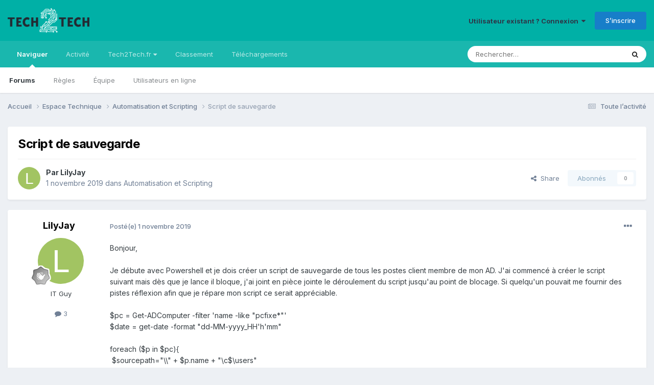

--- FILE ---
content_type: text/html;charset=UTF-8
request_url: https://forum.tech2tech.fr/topic/5564-script-de-sauvegarde/
body_size: 16204
content:
<!DOCTYPE html>
<html lang="fr-FR" dir="ltr">
	<head>
		<meta charset="utf-8">
        
		<title>Script de sauvegarde - Automatisation et Scripting - Le Forum des professionnels de l&#039;informatique</title>
		
			<script>
  (function(i,s,o,g,r,a,m){i['GoogleAnalyticsObject']=r;i[r]=i[r]||function(){
  (i[r].q=i[r].q||[]).push(arguments)},i[r].l=1*new Date();a=s.createElement(o),
  m=s.getElementsByTagName(o)[0];a.async=1;a.src=g;m.parentNode.insertBefore(a,m)
  })(window,document,'script','https://www.google-analytics.com/analytics.js','ga');

  ga('create', 'UA-34543340-1', 'auto');
  ga('send', 'pageview');

</script>
		
		
		
		

	<meta name="viewport" content="width=device-width, initial-scale=1">


	
	


	<meta name="twitter:card" content="summary" />


	
		<meta name="twitter:site" content="@tech2techfr" />
	


	
		
			
				<meta property="og:title" content="Script de sauvegarde">
			
		
	

	
		
			
				<meta property="og:type" content="website">
			
		
	

	
		
			
				<meta property="og:url" content="https://forum.tech2tech.fr/topic/5564-script-de-sauvegarde/">
			
		
	

	
		
			
				<meta name="description" content="Bonjour, Je débute avec Powershell et je dois créer un script de sauvegarde de tous les postes client membre de mon AD. J&#039;ai commencé à créer le script suivant mais dès que je lance il bloque, j&#039;ai joint en pièce jointe le déroulement du script jusqu&#039;au point de blocage. Si quelqu&#039;un pouvait me f...">
			
		
	

	
		
			
				<meta property="og:description" content="Bonjour, Je débute avec Powershell et je dois créer un script de sauvegarde de tous les postes client membre de mon AD. J&#039;ai commencé à créer le script suivant mais dès que je lance il bloque, j&#039;ai joint en pièce jointe le déroulement du script jusqu&#039;au point de blocage. Si quelqu&#039;un pouvait me f...">
			
		
	

	
		
			
				<meta property="og:updated_time" content="2020-11-26T20:13:58Z">
			
		
	

	
		
			
				<meta property="og:site_name" content="Le Forum des professionnels de l&#039;informatique">
			
		
	

	
		
			
				<meta property="og:locale" content="fr_FR">
			
		
	


	
		<link rel="canonical" href="https://forum.tech2tech.fr/topic/5564-script-de-sauvegarde/" />
	

<link rel="alternate" type="application/rss+xml" title="RSS News" href="https://forum.tech2tech.fr/rss/1-rss-news.xml/" />



<link rel="manifest" href="https://forum.tech2tech.fr/manifest.webmanifest/">
<meta name="msapplication-config" content="https://forum.tech2tech.fr/browserconfig.xml/">
<meta name="msapplication-starturl" content="/">
<meta name="application-name" content="Le Forum des professionnels de l'informatique">
<meta name="apple-mobile-web-app-title" content="Le Forum des professionnels de l'informatique">

	<meta name="theme-color" content="#00b0a6">










<link rel="preload" href="//forum.tech2tech.fr/applications/core/interface/font/fontawesome-webfont.woff2?v=4.7.0" as="font" crossorigin="anonymous">
		


	<link rel="preconnect" href="https://fonts.googleapis.com">
	<link rel="preconnect" href="https://fonts.gstatic.com" crossorigin>
	
		<link href="https://fonts.googleapis.com/css2?family=Inter:wght@300;400;500;600;700&display=swap" rel="stylesheet">
	



	<link rel='stylesheet' href='https://forum.tech2tech.fr/uploads/css_built_1/341e4a57816af3ba440d891ca87450ff_framework.css?v=61a47093821716237114' media='all'>

	<link rel='stylesheet' href='https://forum.tech2tech.fr/uploads/css_built_1/05e81b71abe4f22d6eb8d1a929494829_responsive.css?v=61a47093821716237114' media='all'>

	<link rel='stylesheet' href='https://forum.tech2tech.fr/uploads/css_built_1/20446cf2d164adcc029377cb04d43d17_flags.css?v=61a47093821716237114' media='all'>

	<link rel='stylesheet' href='https://forum.tech2tech.fr/uploads/css_built_1/90eb5adf50a8c640f633d47fd7eb1778_core.css?v=61a47093821716237114' media='all'>

	<link rel='stylesheet' href='https://forum.tech2tech.fr/uploads/css_built_1/5a0da001ccc2200dc5625c3f3934497d_core_responsive.css?v=61a47093821716237114' media='all'>

	<link rel='stylesheet' href='https://forum.tech2tech.fr/uploads/css_built_1/62e269ced0fdab7e30e026f1d30ae516_forums.css?v=61a47093821716237114' media='all'>

	<link rel='stylesheet' href='https://forum.tech2tech.fr/uploads/css_built_1/76e62c573090645fb99a15a363d8620e_forums_responsive.css?v=61a47093821716237114' media='all'>

	<link rel='stylesheet' href='https://forum.tech2tech.fr/uploads/css_built_1/ebdea0c6a7dab6d37900b9190d3ac77b_topics.css?v=61a47093821716237114' media='all'>





<link rel='stylesheet' href='https://forum.tech2tech.fr/uploads/css_built_1/258adbb6e4f3e83cd3b355f84e3fa002_custom.css?v=61a47093821716237114' media='all'>




		
		

	
	<link rel='shortcut icon' href='https://forum.tech2tech.fr/uploads/monthly_2017_10/favicon.ico.1807bc4b03d1a5ef7e3a52fb9bc93386.ico' type="image/x-icon">

	</head>
	<body class='ipsApp ipsApp_front ipsJS_none ipsClearfix' data-controller='core.front.core.app' data-message="" data-pageApp='forums' data-pageLocation='front' data-pageModule='forums' data-pageController='topic' data-pageID='5564'  >
		
        

        

		<a href='#ipsLayout_mainArea' class='ipsHide' title='Aller au contenu principal de cette page' accesskey='m'>Aller au contenu</a>
		





		<div id='ipsLayout_header' class='ipsClearfix'>
			<header>
				<div class='ipsLayout_container'>
					


<a href='https://forum.tech2tech.fr/' id='elLogo' accesskey='1'><img src="https://forum.tech2tech.fr/uploads/monthly_2017_10/aLogo-Color-BG-200.png.5944f55b81b5f59421d94be58b6dc3e1.png" alt='Le Forum des professionnels de l&#039;informatique'></a>

					
						

	<ul id='elUserNav' class='ipsList_inline cSignedOut ipsResponsive_showDesktop'>
		
        
		
        
        
            
            <li id='elSignInLink'>
                <a href='https://forum.tech2tech.fr/login/' data-ipsMenu-closeOnClick="false" data-ipsMenu id='elUserSignIn'>
                    Utilisateur existant ? Connexion &nbsp;<i class='fa fa-caret-down'></i>
                </a>
                
<div id='elUserSignIn_menu' class='ipsMenu ipsMenu_auto ipsHide'>
	<form accept-charset='utf-8' method='post' action='https://forum.tech2tech.fr/login/'>
		<input type="hidden" name="csrfKey" value="5ff621c86bce76b162b07c05e61aa0f1">
		<input type="hidden" name="ref" value="aHR0cHM6Ly9mb3J1bS50ZWNoMnRlY2guZnIvdG9waWMvNTU2NC1zY3JpcHQtZGUtc2F1dmVnYXJkZS8=">
		<div data-role="loginForm">
			
			
			
				
<div class="ipsPad ipsForm ipsForm_vertical">
	<h4 class="ipsType_sectionHead">Connexion</h4>
	<br><br>
	<ul class='ipsList_reset'>
		<li class="ipsFieldRow ipsFieldRow_noLabel ipsFieldRow_fullWidth">
			
			
				<input type="email" placeholder="Adresse de courriel" name="auth" autocomplete="email">
			
		</li>
		<li class="ipsFieldRow ipsFieldRow_noLabel ipsFieldRow_fullWidth">
			<input type="password" placeholder="Mot de passe" name="password" autocomplete="current-password">
		</li>
		<li class="ipsFieldRow ipsFieldRow_checkbox ipsClearfix">
			<span class="ipsCustomInput">
				<input type="checkbox" name="remember_me" id="remember_me_checkbox" value="1" checked aria-checked="true">
				<span></span>
			</span>
			<div class="ipsFieldRow_content">
				<label class="ipsFieldRow_label" for="remember_me_checkbox">Se souvenir de moi</label>
				<span class="ipsFieldRow_desc">Non recommandé sur les ordinateurs partagés</span>
			</div>
		</li>
		<li class="ipsFieldRow ipsFieldRow_fullWidth">
			<button type="submit" name="_processLogin" value="usernamepassword" class="ipsButton ipsButton_primary ipsButton_small" id="elSignIn_submit">Connexion</button>
			
				<p class="ipsType_right ipsType_small">
					
						<a href='https://forum.tech2tech.fr/lostpassword/' data-ipsDialog data-ipsDialog-title='Mot de passe oublié ?'>
					
					Mot de passe oublié ?</a>
				</p>
			
		</li>
	</ul>
</div>
			
		</div>
	</form>
</div>
            </li>
            
        
		
			<li>
				
					<a href='https://forum.tech2tech.fr/register/'  id='elRegisterButton' class='ipsButton ipsButton_normal ipsButton_primary'>S’inscrire</a>
				
			</li>
		
	</ul>

						
<ul class='ipsMobileHamburger ipsList_reset ipsResponsive_hideDesktop'>
	<li data-ipsDrawer data-ipsDrawer-drawerElem='#elMobileDrawer'>
		<a href='#' >
			
			
				
			
			
			
			<i class='fa fa-navicon'></i>
		</a>
	</li>
</ul>
					
				</div>
			</header>
			

	<nav data-controller='core.front.core.navBar' class=' ipsResponsive_showDesktop'>
		<div class='ipsNavBar_primary ipsLayout_container '>
			<ul data-role="primaryNavBar" class='ipsClearfix'>
				


	
		
		
			
		
		<li class='ipsNavBar_active' data-active id='elNavSecondary_1' data-role="navBarItem" data-navApp="core" data-navExt="CustomItem">
			
			
				<a href="https://forum.tech2tech.fr"  data-navItem-id="1" data-navDefault>
					Naviguer<span class='ipsNavBar_active__identifier'></span>
				</a>
			
			
				<ul class='ipsNavBar_secondary ' data-role='secondaryNavBar'>
					


	
		
		
			
		
		<li class='ipsNavBar_active' data-active id='elNavSecondary_3' data-role="navBarItem" data-navApp="forums" data-navExt="Forums">
			
			
				<a href="https://forum.tech2tech.fr"  data-navItem-id="3" data-navDefault>
					Forums<span class='ipsNavBar_active__identifier'></span>
				</a>
			
			
		</li>
	
	

	
		
		
		<li  id='elNavSecondary_5' data-role="navBarItem" data-navApp="core" data-navExt="Guidelines">
			
			
				<a href="https://forum.tech2tech.fr/guidelines/"  data-navItem-id="5" >
					Règles<span class='ipsNavBar_active__identifier'></span>
				</a>
			
			
		</li>
	
	

	
		
		
		<li  id='elNavSecondary_6' data-role="navBarItem" data-navApp="core" data-navExt="StaffDirectory">
			
			
				<a href="https://forum.tech2tech.fr/staff/"  data-navItem-id="6" >
					Équipe<span class='ipsNavBar_active__identifier'></span>
				</a>
			
			
		</li>
	
	

	
		
		
		<li  id='elNavSecondary_7' data-role="navBarItem" data-navApp="core" data-navExt="OnlineUsers">
			
			
				<a href="https://forum.tech2tech.fr/online/"  data-navItem-id="7" >
					Utilisateurs en ligne<span class='ipsNavBar_active__identifier'></span>
				</a>
			
			
		</li>
	
	

					<li class='ipsHide' id='elNavigationMore_1' data-role='navMore'>
						<a href='#' data-ipsMenu data-ipsMenu-appendTo='#elNavigationMore_1' id='elNavigationMore_1_dropdown'>Plus <i class='fa fa-caret-down'></i></a>
						<ul class='ipsHide ipsMenu ipsMenu_auto' id='elNavigationMore_1_dropdown_menu' data-role='moreDropdown'></ul>
					</li>
				</ul>
			
		</li>
	
	

	
		
		
		<li  id='elNavSecondary_2' data-role="navBarItem" data-navApp="core" data-navExt="CustomItem">
			
			
				<a href="https://forum.tech2tech.fr/discover/"  data-navItem-id="2" >
					Activité<span class='ipsNavBar_active__identifier'></span>
				</a>
			
			
				<ul class='ipsNavBar_secondary ipsHide' data-role='secondaryNavBar'>
					


	
		
		
		<li  id='elNavSecondary_8' data-role="navBarItem" data-navApp="core" data-navExt="AllActivity">
			
			
				<a href="https://forum.tech2tech.fr/discover/"  data-navItem-id="8" >
					Toute l’activité<span class='ipsNavBar_active__identifier'></span>
				</a>
			
			
		</li>
	
	

	
		
		
		<li  id='elNavSecondary_9' data-role="navBarItem" data-navApp="core" data-navExt="YourActivityStreams">
			
			
				<a href="#"  data-navItem-id="9" >
					Flux de mon activité<span class='ipsNavBar_active__identifier'></span>
				</a>
			
			
		</li>
	
	

	
		
		
		<li  id='elNavSecondary_10' data-role="navBarItem" data-navApp="core" data-navExt="YourActivityStreamsItem">
			
			
				<a href="https://forum.tech2tech.fr/discover/unread/"  data-navItem-id="10" >
					Contenu non lu<span class='ipsNavBar_active__identifier'></span>
				</a>
			
			
		</li>
	
	

	
		
		
		<li  id='elNavSecondary_11' data-role="navBarItem" data-navApp="core" data-navExt="YourActivityStreamsItem">
			
			
				<a href="https://forum.tech2tech.fr/discover/content-started/"  data-navItem-id="11" >
					Contenu que j’ai commencé<span class='ipsNavBar_active__identifier'></span>
				</a>
			
			
		</li>
	
	

	
		
		
		<li  id='elNavSecondary_12' data-role="navBarItem" data-navApp="core" data-navExt="Search">
			
			
				<a href="https://forum.tech2tech.fr/search/"  data-navItem-id="12" >
					Rechercher<span class='ipsNavBar_active__identifier'></span>
				</a>
			
			
		</li>
	
	

					<li class='ipsHide' id='elNavigationMore_2' data-role='navMore'>
						<a href='#' data-ipsMenu data-ipsMenu-appendTo='#elNavigationMore_2' id='elNavigationMore_2_dropdown'>Plus <i class='fa fa-caret-down'></i></a>
						<ul class='ipsHide ipsMenu ipsMenu_auto' id='elNavigationMore_2_dropdown_menu' data-role='moreDropdown'></ul>
					</li>
				</ul>
			
		</li>
	
	

	
		
		
		<li  id='elNavSecondary_13' data-role="navBarItem" data-navApp="core" data-navExt="Menu">
			
			
				<a href="#" id="elNavigation_13" data-ipsMenu data-ipsMenu-appendTo='#elNavSecondary_13' data-ipsMenu-activeClass='ipsNavActive_menu' data-navItem-id="13" >
					Tech2Tech.fr <i class="fa fa-caret-down"></i><span class='ipsNavBar_active__identifier'></span>
				</a>
				<ul id="elNavigation_13_menu" class="ipsMenu ipsMenu_auto ipsHide">
					

	
		
			<li class='ipsMenu_item' >
				<a href='https://www.tech2tech.fr/' >
					tech2tech.fr - Le blog
				</a>
			</li>
		
	

	
		
			<li class='ipsMenu_item' >
				<a href='https://upload.tech2tech.fr' >
					Partager des images
				</a>
			</li>
		
	

	

	
		
			<li class='ipsMenu_item' >
				<a href='http://annuaire.tech2tech.fr/' >
					L'annuaire des techs
				</a>
			</li>
		
	

	
		
			<li class='ipsMenu_item' >
				<a href='http://emploi.tech2tech.fr/' >
					Offres d'emploi
				</a>
			</li>
		
	

				</ul>
			
			
		</li>
	
	

	
		
		
		<li  id='elNavSecondary_15' data-role="navBarItem" data-navApp="core" data-navExt="Leaderboard">
			
			
				<a href="https://forum.tech2tech.fr/leaderboard/"  data-navItem-id="15" >
					Classement<span class='ipsNavBar_active__identifier'></span>
				</a>
			
			
		</li>
	
	

	
	

	
	

	
		
		
		<li  id='elNavSecondary_21' data-role="navBarItem" data-navApp="downloads" data-navExt="Downloads">
			
			
				<a href="https://forum.tech2tech.fr/files/"  data-navItem-id="21" >
					Téléchargements<span class='ipsNavBar_active__identifier'></span>
				</a>
			
			
		</li>
	
	

				<li class='ipsHide' id='elNavigationMore' data-role='navMore'>
					<a href='#' data-ipsMenu data-ipsMenu-appendTo='#elNavigationMore' id='elNavigationMore_dropdown'>Plus</a>
					<ul class='ipsNavBar_secondary ipsHide' data-role='secondaryNavBar'>
						<li class='ipsHide' id='elNavigationMore_more' data-role='navMore'>
							<a href='#' data-ipsMenu data-ipsMenu-appendTo='#elNavigationMore_more' id='elNavigationMore_more_dropdown'>Plus <i class='fa fa-caret-down'></i></a>
							<ul class='ipsHide ipsMenu ipsMenu_auto' id='elNavigationMore_more_dropdown_menu' data-role='moreDropdown'></ul>
						</li>
					</ul>
				</li>
			</ul>
			

	<div id="elSearchWrapper">
		<div id='elSearch' data-controller="core.front.core.quickSearch">
			<form accept-charset='utf-8' action='//forum.tech2tech.fr/search/?do=quicksearch' method='post'>
                <input type='search' id='elSearchField' placeholder='Rechercher…' name='q' autocomplete='off' aria-label='Rechercher'>
                <details class='cSearchFilter'>
                    <summary class='cSearchFilter__text'></summary>
                    <ul class='cSearchFilter__menu'>
                        
                        <li><label><input type="radio" name="type" value="all" ><span class='cSearchFilter__menuText'>N’importe où</span></label></li>
                        
                            
                                <li><label><input type="radio" name="type" value='contextual_{&quot;type&quot;:&quot;forums_topic&quot;,&quot;nodes&quot;:41}' checked><span class='cSearchFilter__menuText'>Ce forum</span></label></li>
                            
                                <li><label><input type="radio" name="type" value='contextual_{&quot;type&quot;:&quot;forums_topic&quot;,&quot;item&quot;:5564}' checked><span class='cSearchFilter__menuText'>Ce sujet</span></label></li>
                            
                        
                        
                            <li><label><input type="radio" name="type" value="core_statuses_status"><span class='cSearchFilter__menuText'>Mises à jour de statut</span></label></li>
                        
                            <li><label><input type="radio" name="type" value="forums_topic"><span class='cSearchFilter__menuText'>Sujets</span></label></li>
                        
                            <li><label><input type="radio" name="type" value="downloads_file"><span class='cSearchFilter__menuText'>Fichiers</span></label></li>
                        
                            <li><label><input type="radio" name="type" value="core_members"><span class='cSearchFilter__menuText'>Membres</span></label></li>
                        
                    </ul>
                </details>
				<button class='cSearchSubmit' type="submit" aria-label='Rechercher'><i class="fa fa-search"></i></button>
			</form>
		</div>
	</div>

		</div>
	</nav>

			
<ul id='elMobileNav' class='ipsResponsive_hideDesktop' data-controller='core.front.core.mobileNav'>
	
		
			
			
				
				
			
				
					<li id='elMobileBreadcrumb'>
						<a href='https://forum.tech2tech.fr/forum/41-automatisation-et-scripting/'>
							<span>Automatisation et Scripting</span>
						</a>
					</li>
				
				
			
				
				
			
		
	
	
	
	<li >
		<a data-action="defaultStream" href='https://forum.tech2tech.fr/discover/'><i class="fa fa-newspaper-o" aria-hidden="true"></i></a>
	</li>

	

	
		<li class='ipsJS_show'>
			<a href='https://forum.tech2tech.fr/search/'><i class='fa fa-search'></i></a>
		</li>
	
</ul>
		</div>
		<main id='ipsLayout_body' class='ipsLayout_container'>
			<div id='ipsLayout_contentArea'>
				<div id='ipsLayout_contentWrapper'>
					
<nav class='ipsBreadcrumb ipsBreadcrumb_top ipsFaded_withHover'>
	

	<ul class='ipsList_inline ipsPos_right'>
		
		<li >
			<a data-action="defaultStream" class='ipsType_light '  href='https://forum.tech2tech.fr/discover/'><i class="fa fa-newspaper-o" aria-hidden="true"></i> <span>Toute l’activité</span></a>
		</li>
		
	</ul>

	<ul data-role="breadcrumbList">
		<li>
			<a title="Accueil" href='https://forum.tech2tech.fr/'>
				<span>Accueil <i class='fa fa-angle-right'></i></span>
			</a>
		</li>
		
		
			<li>
				
					<a href='https://forum.tech2tech.fr/forum/12-espace-technique/'>
						<span>Espace Technique <i class='fa fa-angle-right' aria-hidden="true"></i></span>
					</a>
				
			</li>
		
			<li>
				
					<a href='https://forum.tech2tech.fr/forum/41-automatisation-et-scripting/'>
						<span>Automatisation et Scripting <i class='fa fa-angle-right' aria-hidden="true"></i></span>
					</a>
				
			</li>
		
			<li>
				
					Script de sauvegarde
				
			</li>
		
	</ul>
</nav>
					
					<div id='ipsLayout_mainArea'>
						
						
						
						

	




						



<div class='ipsPageHeader ipsResponsive_pull ipsBox ipsPadding sm:ipsPadding:half ipsMargin_bottom'>
		
	
	<div class='ipsFlex ipsFlex-ai:center ipsFlex-fw:wrap ipsGap:4'>
		<div class='ipsFlex-flex:11'>
			<h1 class='ipsType_pageTitle ipsContained_container'>
				

				
				
					<span class='ipsType_break ipsContained'>
						<span>Script de sauvegarde</span>
					</span>
				
			</h1>
			
			
		</div>
		
	</div>
	<hr class='ipsHr'>
	<div class='ipsPageHeader__meta ipsFlex ipsFlex-jc:between ipsFlex-ai:center ipsFlex-fw:wrap ipsGap:3'>
		<div class='ipsFlex-flex:11'>
			<div class='ipsPhotoPanel ipsPhotoPanel_mini ipsPhotoPanel_notPhone ipsClearfix'>
				


	<a href="https://forum.tech2tech.fr/profile/3895-lilyjay/" rel="nofollow" data-ipsHover data-ipsHover-width="370" data-ipsHover-target="https://forum.tech2tech.fr/profile/3895-lilyjay/?do=hovercard" class="ipsUserPhoto ipsUserPhoto_mini" title="Aller sur le profil de LilyJay">
		<img src='data:image/svg+xml,%3Csvg%20xmlns%3D%22http%3A%2F%2Fwww.w3.org%2F2000%2Fsvg%22%20viewBox%3D%220%200%201024%201024%22%20style%3D%22background%3A%23a2c462%22%3E%3Cg%3E%3Ctext%20text-anchor%3D%22middle%22%20dy%3D%22.35em%22%20x%3D%22512%22%20y%3D%22512%22%20fill%3D%22%23ffffff%22%20font-size%3D%22700%22%20font-family%3D%22-apple-system%2C%20BlinkMacSystemFont%2C%20Roboto%2C%20Helvetica%2C%20Arial%2C%20sans-serif%22%3EL%3C%2Ftext%3E%3C%2Fg%3E%3C%2Fsvg%3E' alt='LilyJay' loading="lazy">
	</a>

				<div>
					<p class='ipsType_reset ipsType_blendLinks'>
						<span class='ipsType_normal'>
						
							<strong>Par 


<a href='https://forum.tech2tech.fr/profile/3895-lilyjay/' rel="nofollow" data-ipsHover data-ipsHover-width='370' data-ipsHover-target='https://forum.tech2tech.fr/profile/3895-lilyjay/?do=hovercard&amp;referrer=https%253A%252F%252Fforum.tech2tech.fr%252Ftopic%252F5564-script-de-sauvegarde%252F' title="Aller sur le profil de LilyJay" class="ipsType_break">LilyJay</a></strong><br />
							<span class='ipsType_light'><time datetime='2019-11-01T15:43:51Z' title='01/11/2019 15:43' data-short='6 a'>1 novembre 2019</time> dans <a href="https://forum.tech2tech.fr/forum/41-automatisation-et-scripting/">Automatisation et Scripting</a></span>
						
						</span>
					</p>
				</div>
			</div>
		</div>
		
			<div class='ipsFlex-flex:01 ipsResponsive_hidePhone'>
				<div class='ipsShareLinks'>
					
						


    <a href='#elShareItem_1140667589_menu' id='elShareItem_1140667589' data-ipsMenu class='ipsShareButton ipsButton ipsButton_verySmall ipsButton_link ipsButton_link--light'>
        <span><i class='fa fa-share-alt'></i></span> &nbsp;Share
    </a>

    <div class='ipsPadding ipsMenu ipsMenu_auto ipsHide' id='elShareItem_1140667589_menu' data-controller="core.front.core.sharelink">
        <ul class='ipsList_inline'>
            
                <li>
<a href="https://www.linkedin.com/shareArticle?mini=true&amp;url=https%3A%2F%2Fforum.tech2tech.fr%2Ftopic%2F5564-script-de-sauvegarde%2F&amp;title=Script+de+sauvegarde" rel="nofollow noopener" class="cShareLink cShareLink_linkedin" target="_blank" data-role="shareLink" title='Partager sur LinkedIn' data-ipsTooltip>
	<i class="fa fa-linkedin"></i>
</a></li>
            
                <li>
<a href="https://x.com/share?url=https%3A%2F%2Fforum.tech2tech.fr%2Ftopic%2F5564-script-de-sauvegarde%2F" class="cShareLink cShareLink_x" target="_blank" data-role="shareLink" title='Share on X' data-ipsTooltip rel='nofollow noopener'>
    <i class="fa fa-x"></i>
</a></li>
            
                <li>
<a href="https://www.facebook.com/sharer/sharer.php?u=https%3A%2F%2Fforum.tech2tech.fr%2Ftopic%2F5564-script-de-sauvegarde%2F" class="cShareLink cShareLink_facebook" target="_blank" data-role="shareLink" title='Partager sur Facebook' data-ipsTooltip rel='noopener nofollow'>
	<i class="fa fa-facebook"></i>
</a></li>
            
                <li>
<a href="https://www.reddit.com/submit?url=https%3A%2F%2Fforum.tech2tech.fr%2Ftopic%2F5564-script-de-sauvegarde%2F&amp;title=Script+de+sauvegarde" rel="nofollow noopener" class="cShareLink cShareLink_reddit" target="_blank" title='Partager sur Reddit' data-ipsTooltip>
	<i class="fa fa-reddit"></i>
</a></li>
            
                <li>
<a href="mailto:?subject=Script%20de%20sauvegarde&body=https%3A%2F%2Fforum.tech2tech.fr%2Ftopic%2F5564-script-de-sauvegarde%2F" rel='nofollow' class='cShareLink cShareLink_email' title='Partager via courriel' data-ipsTooltip>
	<i class="fa fa-envelope"></i>
</a></li>
            
                <li>
<a href="https://pinterest.com/pin/create/button/?url=https://forum.tech2tech.fr/topic/5564-script-de-sauvegarde/&amp;media=" class="cShareLink cShareLink_pinterest" rel="nofollow noopener" target="_blank" data-role="shareLink" title='Partager sur Pinterest' data-ipsTooltip>
	<i class="fa fa-pinterest"></i>
</a></li>
            
        </ul>
        
            <hr class='ipsHr'>
            <button class='ipsHide ipsButton ipsButton_verySmall ipsButton_light ipsButton_fullWidth ipsMargin_top:half' data-controller='core.front.core.webshare' data-role='webShare' data-webShareTitle='Script de sauvegarde' data-webShareText='Script de sauvegarde' data-webShareUrl='https://forum.tech2tech.fr/topic/5564-script-de-sauvegarde/'>More sharing options...</button>
        
    </div>

					
					
                    

					



					



<div data-followApp='forums' data-followArea='topic' data-followID='5564' data-controller='core.front.core.followButton'>
	

	<a href='https://forum.tech2tech.fr/login/' rel="nofollow" class="ipsFollow ipsPos_middle ipsButton ipsButton_light ipsButton_verySmall ipsButton_disabled" data-role="followButton" data-ipsTooltip title='Connectez-vous pour activer le suivi'>
		<span>Abonnés</span>
		<span class='ipsCommentCount'>0</span>
	</a>

</div>
				</div>
			</div>
					
	</div>
	
	
</div>








<div class='ipsClearfix'>
	<ul class="ipsToolList ipsToolList_horizontal ipsClearfix ipsSpacer_both ipsResponsive_hidePhone">
		
		
		
	</ul>
</div>

<div id='comments' data-controller='core.front.core.commentFeed,forums.front.topic.view, core.front.core.ignoredComments' data-autoPoll data-baseURL='https://forum.tech2tech.fr/topic/5564-script-de-sauvegarde/' data-lastPage data-feedID='topic-5564' class='cTopic ipsClear ipsSpacer_top'>
	
			
	

	

<div data-controller='core.front.core.recommendedComments' data-url='https://forum.tech2tech.fr/topic/5564-script-de-sauvegarde/?recommended=comments' class='ipsRecommendedComments ipsHide'>
	<div data-role="recommendedComments">
		<h2 class='ipsType_sectionHead ipsType_large ipsType_bold ipsMargin_bottom'>Messages recommandés</h2>
		
	</div>
</div>
	
	<div id="elPostFeed" data-role='commentFeed' data-controller='core.front.core.moderation' >
		<form action="https://forum.tech2tech.fr/topic/5564-script-de-sauvegarde/?csrfKey=5ff621c86bce76b162b07c05e61aa0f1&amp;do=multimodComment" method="post" data-ipsPageAction data-role='moderationTools'>
			
			
				

					

					
					



<a id="comment-30740"></a>
<article  id="elComment_30740" class="cPost ipsBox ipsResponsive_pull  ipsComment  ipsComment_parent ipsClearfix ipsClear ipsColumns ipsColumns_noSpacing ipsColumns_collapsePhone    ">
	

	

	<div class="cAuthorPane_mobile ipsResponsive_showPhone">
		<div class="cAuthorPane_photo">
			<div class="cAuthorPane_photoWrap">
				


	<a href="https://forum.tech2tech.fr/profile/3895-lilyjay/" rel="nofollow" data-ipsHover data-ipsHover-width="370" data-ipsHover-target="https://forum.tech2tech.fr/profile/3895-lilyjay/?do=hovercard" class="ipsUserPhoto ipsUserPhoto_large" title="Aller sur le profil de LilyJay">
		<img src='data:image/svg+xml,%3Csvg%20xmlns%3D%22http%3A%2F%2Fwww.w3.org%2F2000%2Fsvg%22%20viewBox%3D%220%200%201024%201024%22%20style%3D%22background%3A%23a2c462%22%3E%3Cg%3E%3Ctext%20text-anchor%3D%22middle%22%20dy%3D%22.35em%22%20x%3D%22512%22%20y%3D%22512%22%20fill%3D%22%23ffffff%22%20font-size%3D%22700%22%20font-family%3D%22-apple-system%2C%20BlinkMacSystemFont%2C%20Roboto%2C%20Helvetica%2C%20Arial%2C%20sans-serif%22%3EL%3C%2Ftext%3E%3C%2Fg%3E%3C%2Fsvg%3E' alt='LilyJay' loading="lazy">
	</a>

				
				
					<a href="https://forum.tech2tech.fr/profile/3895-lilyjay/badges/" rel="nofollow">
						
<img src='https://forum.tech2tech.fr/uploads/monthly_2021_06/1_Newbie.svg' loading="lazy" alt="Newbie" class="cAuthorPane_badge cAuthorPane_badge--rank ipsOutline ipsOutline:2px" data-ipsTooltip title="Rang: Newbie (1/14)">
					</a>
				
			</div>
		</div>
		<div class="cAuthorPane_content">
			<h3 class="ipsType_sectionHead cAuthorPane_author ipsType_break ipsType_blendLinks ipsFlex ipsFlex-ai:center">
				


<a href='https://forum.tech2tech.fr/profile/3895-lilyjay/' rel="nofollow" data-ipsHover data-ipsHover-width='370' data-ipsHover-target='https://forum.tech2tech.fr/profile/3895-lilyjay/?do=hovercard&amp;referrer=https%253A%252F%252Fforum.tech2tech.fr%252Ftopic%252F5564-script-de-sauvegarde%252F' title="Aller sur le profil de LilyJay" class="ipsType_break">LilyJay</a>
			</h3>
			<div class="ipsType_light ipsType_reset">
				<a href="https://forum.tech2tech.fr/topic/5564-script-de-sauvegarde/?do=findComment&amp;comment=30740" rel="nofollow" class="ipsType_blendLinks">Posté(e) <time datetime='2019-11-01T15:43:51Z' title='01/11/2019 15:43' data-short='6 a'>1 novembre 2019</time></a>
				
			</div>
		</div>
	</div>
	<aside class="ipsComment_author cAuthorPane ipsColumn ipsColumn_medium ipsResponsive_hidePhone">
		<h3 class="ipsType_sectionHead cAuthorPane_author ipsType_blendLinks ipsType_break">
<strong>


<a href='https://forum.tech2tech.fr/profile/3895-lilyjay/' rel="nofollow" data-ipsHover data-ipsHover-width='370' data-ipsHover-target='https://forum.tech2tech.fr/profile/3895-lilyjay/?do=hovercard&amp;referrer=https%253A%252F%252Fforum.tech2tech.fr%252Ftopic%252F5564-script-de-sauvegarde%252F' title="Aller sur le profil de LilyJay" class="ipsType_break">LilyJay</a></strong>
			
		</h3>
		<ul class="cAuthorPane_info ipsList_reset">
			<li data-role="photo" class="cAuthorPane_photo">
				<div class="cAuthorPane_photoWrap">
					


	<a href="https://forum.tech2tech.fr/profile/3895-lilyjay/" rel="nofollow" data-ipsHover data-ipsHover-width="370" data-ipsHover-target="https://forum.tech2tech.fr/profile/3895-lilyjay/?do=hovercard" class="ipsUserPhoto ipsUserPhoto_large" title="Aller sur le profil de LilyJay">
		<img src='data:image/svg+xml,%3Csvg%20xmlns%3D%22http%3A%2F%2Fwww.w3.org%2F2000%2Fsvg%22%20viewBox%3D%220%200%201024%201024%22%20style%3D%22background%3A%23a2c462%22%3E%3Cg%3E%3Ctext%20text-anchor%3D%22middle%22%20dy%3D%22.35em%22%20x%3D%22512%22%20y%3D%22512%22%20fill%3D%22%23ffffff%22%20font-size%3D%22700%22%20font-family%3D%22-apple-system%2C%20BlinkMacSystemFont%2C%20Roboto%2C%20Helvetica%2C%20Arial%2C%20sans-serif%22%3EL%3C%2Ftext%3E%3C%2Fg%3E%3C%2Fsvg%3E' alt='LilyJay' loading="lazy">
	</a>

					
					
						
<img src='https://forum.tech2tech.fr/uploads/monthly_2021_06/1_Newbie.svg' loading="lazy" alt="Newbie" class="cAuthorPane_badge cAuthorPane_badge--rank ipsOutline ipsOutline:2px" data-ipsTooltip title="Rang: Newbie (1/14)">
					
				</div>
			</li>
			
				<li data-role="group">IT Guy</li>
				
			
			
				<li data-role="stats" class="ipsMargin_top">
					<ul class="ipsList_reset ipsType_light ipsFlex ipsFlex-ai:center ipsFlex-jc:center ipsGap_row:2 cAuthorPane_stats">
						<li>
							
								<a href="https://forum.tech2tech.fr/profile/3895-lilyjay/content/" rel="nofollow" title="3 messages " data-ipstooltip class="ipsType_blendLinks">
							
								<i class="fa fa-comment"></i> 3
							
								</a>
							
						</li>
						
					</ul>
				</li>
			
			
				

			
		
</ul>
	</aside>
	<div class="ipsColumn ipsColumn_fluid ipsMargin:none">
		

<div id='comment-30740_wrap' data-controller='core.front.core.comment' data-commentApp='forums' data-commentType='forums' data-commentID="30740" data-quoteData='{&quot;userid&quot;:3895,&quot;username&quot;:&quot;LilyJay&quot;,&quot;timestamp&quot;:1572623031,&quot;contentapp&quot;:&quot;forums&quot;,&quot;contenttype&quot;:&quot;forums&quot;,&quot;contentid&quot;:5564,&quot;contentclass&quot;:&quot;forums_Topic&quot;,&quot;contentcommentid&quot;:30740}' class='ipsComment_content ipsType_medium'>

	<div class='ipsComment_meta ipsType_light ipsFlex ipsFlex-ai:center ipsFlex-jc:between ipsFlex-fd:row-reverse'>
		<div class='ipsType_light ipsType_reset ipsType_blendLinks ipsComment_toolWrap'>
			<div class='ipsResponsive_hidePhone ipsComment_badges'>
				<ul class='ipsList_reset ipsFlex ipsFlex-jc:end ipsFlex-fw:wrap ipsGap:2 ipsGap_row:1'>
					
					
					
					
					
				</ul>
			</div>
			<ul class='ipsList_reset ipsComment_tools'>
				<li>
					<a href='#elControls_30740_menu' class='ipsComment_ellipsis' id='elControls_30740' title='Plus d’options…' data-ipsMenu data-ipsMenu-appendTo='#comment-30740_wrap'><i class='fa fa-ellipsis-h'></i></a>
					<ul id='elControls_30740_menu' class='ipsMenu ipsMenu_narrow ipsHide'>
						
							<li class='ipsMenu_item'><a href='https://forum.tech2tech.fr/topic/5564-script-de-sauvegarde/?do=reportComment&amp;comment=30740' data-ipsDialog data-ipsDialog-remoteSubmit data-ipsDialog-size='medium' data-ipsDialog-flashMessage='Merci pour votre signalement' data-ipsDialog-title="Signaler ce message" data-action='reportComment' title='Signaler ce contenu'>Signaler</a></li>
						
						
							<li class='ipsMenu_item'><a href='https://forum.tech2tech.fr/topic/5564-script-de-sauvegarde/' title='Partager ce message' data-ipsDialog data-ipsDialog-size='narrow' data-ipsDialog-content='#elShareComment_30740_menu' data-ipsDialog-title="Partager ce message" id='elSharePost_30740' data-role='shareComment'>Share</a></li>
						
                        
						
						
						
							
								
							
							
							
							
							
							
						
					</ul>
				</li>
				
			</ul>
		</div>

		<div class='ipsType_reset ipsResponsive_hidePhone'>
			<a href='https://forum.tech2tech.fr/topic/5564-script-de-sauvegarde/?do=findComment&amp;comment=30740' rel="nofollow" class='ipsType_blendLinks'>Posté(e) <time datetime='2019-11-01T15:43:51Z' title='01/11/2019 15:43' data-short='6 a'>1 novembre 2019</time></a>
			
			<span class='ipsResponsive_hidePhone'>
				
				
			</span>
		</div>
	</div>

	

    

	<div class='cPost_contentWrap'>
		
		<div data-role='commentContent' class='ipsType_normal ipsType_richText ipsPadding_bottom ipsContained' data-controller='core.front.core.lightboxedImages'>
			
<p>
	Bonjour,
</p>

<p>
	 
</p>

<p>
	Je débute avec Powershell et je dois créer un script de sauvegarde de tous les postes client membre de mon AD. J'ai commencé à créer le script suivant mais dès que je lance il bloque, j'ai joint en pièce jointe le déroulement du script jusqu'au point de blocage. Si quelqu'un pouvait me fournir des pistes réflexion afin que je répare mon script ce serait appréciable.
</p>

<p>
	 
</p>

<p>
	$pc = Get-ADComputer -filter 'name -like "pcfixe*"'<br />
	$date = get-date -format "dd-MM-yyyy_HH'h'mm"
</p>

<p>
	 
</p>

<p>
	foreach ($p in $pc){<br />
	 $sourcepath="\\" + $p.name + "\c$\users"<br />
	 $DestinationPath = "\\SRVDC01\SAV\" + $p.name + "" + $date
</p>

<p>
	 
</p>

<p>
	robocopy $SourcePath $DestinationPath /E /XF desktop.ini ntuser.dat*
</p>

<p>
	}
</p>

<p>
	 
</p>

<p>
	 
</p>

<p>
	 
</p>
<p>
<a class="ipsAttachLink" href="https://forum.tech2tech.fr/applications/core/interface/file/attachment.php?id=1687" data-fileExt='txt' data-fileid='1687'>Sauvegarde.txt</a></p>

			
		</div>

		

		
	</div>

	

	



<div class='ipsPadding ipsHide cPostShareMenu' id='elShareComment_30740_menu'>
	<h5 class='ipsType_normal ipsType_reset'>Lien vers le commentaire</h5>
	
		
	
	
	<input type='text' value='https://forum.tech2tech.fr/topic/5564-script-de-sauvegarde/' class='ipsField_fullWidth'>

	
	<h5 class='ipsType_normal ipsType_reset ipsSpacer_top'>Partager sur d’autres sites</h5>
	

	<ul class='ipsList_inline ipsList_noSpacing ipsClearfix' data-controller="core.front.core.sharelink">
		
			<li>
<a href="https://www.linkedin.com/shareArticle?mini=true&amp;url=https%3A%2F%2Fforum.tech2tech.fr%2Ftopic%2F5564-script-de-sauvegarde%2F%3Fdo%3DfindComment%26comment%3D30740&amp;title=Script+de+sauvegarde" rel="nofollow noopener" class="cShareLink cShareLink_linkedin" target="_blank" data-role="shareLink" title='Partager sur LinkedIn' data-ipsTooltip>
	<i class="fa fa-linkedin"></i>
</a></li>
		
			<li>
<a href="https://x.com/share?url=https%3A%2F%2Fforum.tech2tech.fr%2Ftopic%2F5564-script-de-sauvegarde%2F%3Fdo%3DfindComment%26comment%3D30740" class="cShareLink cShareLink_x" target="_blank" data-role="shareLink" title='Share on X' data-ipsTooltip rel='nofollow noopener'>
    <i class="fa fa-x"></i>
</a></li>
		
			<li>
<a href="https://www.facebook.com/sharer/sharer.php?u=https%3A%2F%2Fforum.tech2tech.fr%2Ftopic%2F5564-script-de-sauvegarde%2F%3Fdo%3DfindComment%26comment%3D30740" class="cShareLink cShareLink_facebook" target="_blank" data-role="shareLink" title='Partager sur Facebook' data-ipsTooltip rel='noopener nofollow'>
	<i class="fa fa-facebook"></i>
</a></li>
		
			<li>
<a href="https://www.reddit.com/submit?url=https%3A%2F%2Fforum.tech2tech.fr%2Ftopic%2F5564-script-de-sauvegarde%2F%3Fdo%3DfindComment%26comment%3D30740&amp;title=Script+de+sauvegarde" rel="nofollow noopener" class="cShareLink cShareLink_reddit" target="_blank" title='Partager sur Reddit' data-ipsTooltip>
	<i class="fa fa-reddit"></i>
</a></li>
		
			<li>
<a href="mailto:?subject=Script%20de%20sauvegarde&body=https%3A%2F%2Fforum.tech2tech.fr%2Ftopic%2F5564-script-de-sauvegarde%2F%3Fdo%3DfindComment%26comment%3D30740" rel='nofollow' class='cShareLink cShareLink_email' title='Partager via courriel' data-ipsTooltip>
	<i class="fa fa-envelope"></i>
</a></li>
		
			<li>
<a href="https://pinterest.com/pin/create/button/?url=https://forum.tech2tech.fr/topic/5564-script-de-sauvegarde/?do=findComment%26comment=30740&amp;media=" class="cShareLink cShareLink_pinterest" rel="nofollow noopener" target="_blank" data-role="shareLink" title='Partager sur Pinterest' data-ipsTooltip>
	<i class="fa fa-pinterest"></i>
</a></li>
		
	</ul>


	<hr class='ipsHr'>
	<button class='ipsHide ipsButton ipsButton_small ipsButton_light ipsButton_fullWidth ipsMargin_top:half' data-controller='core.front.core.webshare' data-role='webShare' data-webShareTitle='Script de sauvegarde' data-webShareText='Bonjour,
 


	 
 


	Je débute avec Powershell et je dois créer un script de sauvegarde de tous les postes client membre de mon AD. J&#039;ai commencé à créer le script suivant mais dès que je lance il bloque, j&#039;ai joint en pièce jointe le déroulement du script jusqu&#039;au point de blocage. Si quelqu&#039;un pouvait me fournir des pistes réflexion afin que je répare mon script ce serait appréciable.
 


	 
 


	$pc = Get-ADComputer -filter &#039;name -like &quot;pcfixe*&quot;&#039; 
	$date = get-date -format &quot;dd-MM-yyyy_HH&#039;h&#039;mm&quot;
 


	 
 


	foreach ($p in $pc){ 
	 $sourcepath=&quot;\\&quot; + $p.name + &quot;\c$\users&quot; 
	 $DestinationPath = &quot;\\SRVDC01\SAV\&quot; + $p.name + &quot;&quot; + $date
 


	 
 


	robocopy $SourcePath $DestinationPath /E /XF desktop.ini ntuser.dat*
 


	}
 


	 
 


	 
 


	 
 

Sauvegarde.txt ' data-webShareUrl='https://forum.tech2tech.fr/topic/5564-script-de-sauvegarde/?do=findComment&amp;comment=30740'>More sharing options...</button>

	
</div>
</div>
	</div>
</article>

					
					
					
				

					

					
					



<a id="comment-30744"></a>
<article  id="elComment_30744" class="cPost ipsBox ipsResponsive_pull  ipsComment  ipsComment_parent ipsClearfix ipsClear ipsColumns ipsColumns_noSpacing ipsColumns_collapsePhone    ">
	

	

	<div class="cAuthorPane_mobile ipsResponsive_showPhone">
		<div class="cAuthorPane_photo">
			<div class="cAuthorPane_photoWrap">
				


	<a href="https://forum.tech2tech.fr/profile/2266-exelsis/" rel="nofollow" data-ipsHover data-ipsHover-width="370" data-ipsHover-target="https://forum.tech2tech.fr/profile/2266-exelsis/?do=hovercard" class="ipsUserPhoto ipsUserPhoto_large" title="Aller sur le profil de Exelsis">
		<img src='https://forum.tech2tech.fr/uploads/monthly_2017_03/588px-Yoshi_-_Mario_Party_10.thumb.jpg.019330b3a1ca64daeed5107674838d74.jpg' alt='Exelsis' loading="lazy">
	</a>

				
				
					<a href="https://forum.tech2tech.fr/profile/2266-exelsis/badges/" rel="nofollow">
						
<img src='https://forum.tech2tech.fr/uploads/monthly_2021_06/4_Contributor.svg' loading="lazy" alt="Contributor" class="cAuthorPane_badge cAuthorPane_badge--rank ipsOutline ipsOutline:2px" data-ipsTooltip title="Rang: Contributor (5/14)">
					</a>
				
			</div>
		</div>
		<div class="cAuthorPane_content">
			<h3 class="ipsType_sectionHead cAuthorPane_author ipsType_break ipsType_blendLinks ipsFlex ipsFlex-ai:center">
				


<a href='https://forum.tech2tech.fr/profile/2266-exelsis/' rel="nofollow" data-ipsHover data-ipsHover-width='370' data-ipsHover-target='https://forum.tech2tech.fr/profile/2266-exelsis/?do=hovercard&amp;referrer=https%253A%252F%252Fforum.tech2tech.fr%252Ftopic%252F5564-script-de-sauvegarde%252F' title="Aller sur le profil de Exelsis" class="ipsType_break"><span style='color:green;'>Exelsis</span></a>
			</h3>
			<div class="ipsType_light ipsType_reset">
				<a href="https://forum.tech2tech.fr/topic/5564-script-de-sauvegarde/?do=findComment&amp;comment=30744" rel="nofollow" class="ipsType_blendLinks">Posté(e) <time datetime='2019-11-02T14:50:11Z' title='02/11/2019 14:50' data-short='6 a'>2 novembre 2019</time></a>
				
			</div>
		</div>
	</div>
	<aside class="ipsComment_author cAuthorPane ipsColumn ipsColumn_medium ipsResponsive_hidePhone">
		<h3 class="ipsType_sectionHead cAuthorPane_author ipsType_blendLinks ipsType_break">
<strong>


<a href='https://forum.tech2tech.fr/profile/2266-exelsis/' rel="nofollow" data-ipsHover data-ipsHover-width='370' data-ipsHover-target='https://forum.tech2tech.fr/profile/2266-exelsis/?do=hovercard&amp;referrer=https%253A%252F%252Fforum.tech2tech.fr%252Ftopic%252F5564-script-de-sauvegarde%252F' title="Aller sur le profil de Exelsis" class="ipsType_break">Exelsis</a></strong>
			
		</h3>
		<ul class="cAuthorPane_info ipsList_reset">
			<li data-role="photo" class="cAuthorPane_photo">
				<div class="cAuthorPane_photoWrap">
					


	<a href="https://forum.tech2tech.fr/profile/2266-exelsis/" rel="nofollow" data-ipsHover data-ipsHover-width="370" data-ipsHover-target="https://forum.tech2tech.fr/profile/2266-exelsis/?do=hovercard" class="ipsUserPhoto ipsUserPhoto_large" title="Aller sur le profil de Exelsis">
		<img src='https://forum.tech2tech.fr/uploads/monthly_2017_03/588px-Yoshi_-_Mario_Party_10.thumb.jpg.019330b3a1ca64daeed5107674838d74.jpg' alt='Exelsis' loading="lazy">
	</a>

					
					
						
<img src='https://forum.tech2tech.fr/uploads/monthly_2021_06/4_Contributor.svg' loading="lazy" alt="Contributor" class="cAuthorPane_badge cAuthorPane_badge--rank ipsOutline ipsOutline:2px" data-ipsTooltip title="Rang: Contributor (5/14)">
					
				</div>
			</li>
			
				<li data-role="group"><span style='color:green;'>Techs info</span></li>
				
			
			
				<li data-role="stats" class="ipsMargin_top">
					<ul class="ipsList_reset ipsType_light ipsFlex ipsFlex-ai:center ipsFlex-jc:center ipsGap_row:2 cAuthorPane_stats">
						<li>
							
								<a href="https://forum.tech2tech.fr/profile/2266-exelsis/content/" rel="nofollow" title="640 messages " data-ipstooltip class="ipsType_blendLinks">
							
								<i class="fa fa-comment"></i> 640
							
								</a>
							
						</li>
						
					</ul>
				</li>
			
			
				

			
		
</ul>
	</aside>
	<div class="ipsColumn ipsColumn_fluid ipsMargin:none">
		

<div id='comment-30744_wrap' data-controller='core.front.core.comment' data-commentApp='forums' data-commentType='forums' data-commentID="30744" data-quoteData='{&quot;userid&quot;:2266,&quot;username&quot;:&quot;Exelsis&quot;,&quot;timestamp&quot;:1572706211,&quot;contentapp&quot;:&quot;forums&quot;,&quot;contenttype&quot;:&quot;forums&quot;,&quot;contentid&quot;:5564,&quot;contentclass&quot;:&quot;forums_Topic&quot;,&quot;contentcommentid&quot;:30744}' class='ipsComment_content ipsType_medium'>

	<div class='ipsComment_meta ipsType_light ipsFlex ipsFlex-ai:center ipsFlex-jc:between ipsFlex-fd:row-reverse'>
		<div class='ipsType_light ipsType_reset ipsType_blendLinks ipsComment_toolWrap'>
			<div class='ipsResponsive_hidePhone ipsComment_badges'>
				<ul class='ipsList_reset ipsFlex ipsFlex-jc:end ipsFlex-fw:wrap ipsGap:2 ipsGap_row:1'>
					
					
					
					
					
				</ul>
			</div>
			<ul class='ipsList_reset ipsComment_tools'>
				<li>
					<a href='#elControls_30744_menu' class='ipsComment_ellipsis' id='elControls_30744' title='Plus d’options…' data-ipsMenu data-ipsMenu-appendTo='#comment-30744_wrap'><i class='fa fa-ellipsis-h'></i></a>
					<ul id='elControls_30744_menu' class='ipsMenu ipsMenu_narrow ipsHide'>
						
							<li class='ipsMenu_item'><a href='https://forum.tech2tech.fr/topic/5564-script-de-sauvegarde/?do=reportComment&amp;comment=30744' data-ipsDialog data-ipsDialog-remoteSubmit data-ipsDialog-size='medium' data-ipsDialog-flashMessage='Merci pour votre signalement' data-ipsDialog-title="Signaler ce message" data-action='reportComment' title='Signaler ce contenu'>Signaler</a></li>
						
						
							<li class='ipsMenu_item'><a href='https://forum.tech2tech.fr/topic/5564-script-de-sauvegarde/?do=findComment&amp;comment=30744' rel="nofollow" title='Partager ce message' data-ipsDialog data-ipsDialog-size='narrow' data-ipsDialog-content='#elShareComment_30744_menu' data-ipsDialog-title="Partager ce message" id='elSharePost_30744' data-role='shareComment'>Share</a></li>
						
                        
						
						
						
							
								
							
							
							
							
							
							
						
					</ul>
				</li>
				
			</ul>
		</div>

		<div class='ipsType_reset ipsResponsive_hidePhone'>
			<a href='https://forum.tech2tech.fr/topic/5564-script-de-sauvegarde/?do=findComment&amp;comment=30744' rel="nofollow" class='ipsType_blendLinks'>Posté(e) <time datetime='2019-11-02T14:50:11Z' title='02/11/2019 14:50' data-short='6 a'>2 novembre 2019</time></a>
			
			<span class='ipsResponsive_hidePhone'>
				
				
			</span>
		</div>
	</div>

	

    

	<div class='cPost_contentWrap'>
		
		<div data-role='commentContent' class='ipsType_normal ipsType_richText ipsPadding_bottom ipsContained' data-controller='core.front.core.lightboxedImages'>
			<p>
	Faudrait pas plutôt utiliser des profils itinérants ??
</p>

			
		</div>

		

		
	</div>

	

	



<div class='ipsPadding ipsHide cPostShareMenu' id='elShareComment_30744_menu'>
	<h5 class='ipsType_normal ipsType_reset'>Lien vers le commentaire</h5>
	
		
	
	
	<input type='text' value='https://forum.tech2tech.fr/topic/5564-script-de-sauvegarde/?do=findComment&amp;comment=30744' class='ipsField_fullWidth'>

	
	<h5 class='ipsType_normal ipsType_reset ipsSpacer_top'>Partager sur d’autres sites</h5>
	

	<ul class='ipsList_inline ipsList_noSpacing ipsClearfix' data-controller="core.front.core.sharelink">
		
			<li>
<a href="https://www.linkedin.com/shareArticle?mini=true&amp;url=https%3A%2F%2Fforum.tech2tech.fr%2Ftopic%2F5564-script-de-sauvegarde%2F%3Fdo%3DfindComment%26comment%3D30744&amp;title=Script+de+sauvegarde" rel="nofollow noopener" class="cShareLink cShareLink_linkedin" target="_blank" data-role="shareLink" title='Partager sur LinkedIn' data-ipsTooltip>
	<i class="fa fa-linkedin"></i>
</a></li>
		
			<li>
<a href="https://x.com/share?url=https%3A%2F%2Fforum.tech2tech.fr%2Ftopic%2F5564-script-de-sauvegarde%2F%3Fdo%3DfindComment%26comment%3D30744" class="cShareLink cShareLink_x" target="_blank" data-role="shareLink" title='Share on X' data-ipsTooltip rel='nofollow noopener'>
    <i class="fa fa-x"></i>
</a></li>
		
			<li>
<a href="https://www.facebook.com/sharer/sharer.php?u=https%3A%2F%2Fforum.tech2tech.fr%2Ftopic%2F5564-script-de-sauvegarde%2F%3Fdo%3DfindComment%26comment%3D30744" class="cShareLink cShareLink_facebook" target="_blank" data-role="shareLink" title='Partager sur Facebook' data-ipsTooltip rel='noopener nofollow'>
	<i class="fa fa-facebook"></i>
</a></li>
		
			<li>
<a href="https://www.reddit.com/submit?url=https%3A%2F%2Fforum.tech2tech.fr%2Ftopic%2F5564-script-de-sauvegarde%2F%3Fdo%3DfindComment%26comment%3D30744&amp;title=Script+de+sauvegarde" rel="nofollow noopener" class="cShareLink cShareLink_reddit" target="_blank" title='Partager sur Reddit' data-ipsTooltip>
	<i class="fa fa-reddit"></i>
</a></li>
		
			<li>
<a href="mailto:?subject=Script%20de%20sauvegarde&body=https%3A%2F%2Fforum.tech2tech.fr%2Ftopic%2F5564-script-de-sauvegarde%2F%3Fdo%3DfindComment%26comment%3D30744" rel='nofollow' class='cShareLink cShareLink_email' title='Partager via courriel' data-ipsTooltip>
	<i class="fa fa-envelope"></i>
</a></li>
		
			<li>
<a href="https://pinterest.com/pin/create/button/?url=https://forum.tech2tech.fr/topic/5564-script-de-sauvegarde/?do=findComment%26comment=30744&amp;media=" class="cShareLink cShareLink_pinterest" rel="nofollow noopener" target="_blank" data-role="shareLink" title='Partager sur Pinterest' data-ipsTooltip>
	<i class="fa fa-pinterest"></i>
</a></li>
		
	</ul>


	<hr class='ipsHr'>
	<button class='ipsHide ipsButton ipsButton_small ipsButton_light ipsButton_fullWidth ipsMargin_top:half' data-controller='core.front.core.webshare' data-role='webShare' data-webShareTitle='Script de sauvegarde' data-webShareText='Faudrait pas plutôt utiliser des profils itinérants ??
 ' data-webShareUrl='https://forum.tech2tech.fr/topic/5564-script-de-sauvegarde/?do=findComment&amp;comment=30744'>More sharing options...</button>

	
</div>
</div>
	</div>
</article>

					
					
					
				

					

					
					



<a id="comment-30745"></a>
<article  id="elComment_30745" class="cPost ipsBox ipsResponsive_pull  ipsComment  ipsComment_parent ipsClearfix ipsClear ipsColumns ipsColumns_noSpacing ipsColumns_collapsePhone    ">
	

	

	<div class="cAuthorPane_mobile ipsResponsive_showPhone">
		<div class="cAuthorPane_photo">
			<div class="cAuthorPane_photoWrap">
				


	<a href="https://forum.tech2tech.fr/profile/3895-lilyjay/" rel="nofollow" data-ipsHover data-ipsHover-width="370" data-ipsHover-target="https://forum.tech2tech.fr/profile/3895-lilyjay/?do=hovercard" class="ipsUserPhoto ipsUserPhoto_large" title="Aller sur le profil de LilyJay">
		<img src='data:image/svg+xml,%3Csvg%20xmlns%3D%22http%3A%2F%2Fwww.w3.org%2F2000%2Fsvg%22%20viewBox%3D%220%200%201024%201024%22%20style%3D%22background%3A%23a2c462%22%3E%3Cg%3E%3Ctext%20text-anchor%3D%22middle%22%20dy%3D%22.35em%22%20x%3D%22512%22%20y%3D%22512%22%20fill%3D%22%23ffffff%22%20font-size%3D%22700%22%20font-family%3D%22-apple-system%2C%20BlinkMacSystemFont%2C%20Roboto%2C%20Helvetica%2C%20Arial%2C%20sans-serif%22%3EL%3C%2Ftext%3E%3C%2Fg%3E%3C%2Fsvg%3E' alt='LilyJay' loading="lazy">
	</a>

				
				
					<a href="https://forum.tech2tech.fr/profile/3895-lilyjay/badges/" rel="nofollow">
						
<img src='https://forum.tech2tech.fr/uploads/monthly_2021_06/1_Newbie.svg' loading="lazy" alt="Newbie" class="cAuthorPane_badge cAuthorPane_badge--rank ipsOutline ipsOutline:2px" data-ipsTooltip title="Rang: Newbie (1/14)">
					</a>
				
			</div>
		</div>
		<div class="cAuthorPane_content">
			<h3 class="ipsType_sectionHead cAuthorPane_author ipsType_break ipsType_blendLinks ipsFlex ipsFlex-ai:center">
				


<a href='https://forum.tech2tech.fr/profile/3895-lilyjay/' rel="nofollow" data-ipsHover data-ipsHover-width='370' data-ipsHover-target='https://forum.tech2tech.fr/profile/3895-lilyjay/?do=hovercard&amp;referrer=https%253A%252F%252Fforum.tech2tech.fr%252Ftopic%252F5564-script-de-sauvegarde%252F' title="Aller sur le profil de LilyJay" class="ipsType_break">LilyJay</a>
			</h3>
			<div class="ipsType_light ipsType_reset">
				<a href="https://forum.tech2tech.fr/topic/5564-script-de-sauvegarde/?do=findComment&amp;comment=30745" rel="nofollow" class="ipsType_blendLinks">Posté(e) <time datetime='2019-11-02T14:57:55Z' title='02/11/2019 14:57' data-short='6 a'>2 novembre 2019</time></a>
				
			</div>
		</div>
	</div>
	<aside class="ipsComment_author cAuthorPane ipsColumn ipsColumn_medium ipsResponsive_hidePhone">
		<h3 class="ipsType_sectionHead cAuthorPane_author ipsType_blendLinks ipsType_break">
<strong>


<a href='https://forum.tech2tech.fr/profile/3895-lilyjay/' rel="nofollow" data-ipsHover data-ipsHover-width='370' data-ipsHover-target='https://forum.tech2tech.fr/profile/3895-lilyjay/?do=hovercard&amp;referrer=https%253A%252F%252Fforum.tech2tech.fr%252Ftopic%252F5564-script-de-sauvegarde%252F' title="Aller sur le profil de LilyJay" class="ipsType_break">LilyJay</a></strong>
			
		</h3>
		<ul class="cAuthorPane_info ipsList_reset">
			<li data-role="photo" class="cAuthorPane_photo">
				<div class="cAuthorPane_photoWrap">
					


	<a href="https://forum.tech2tech.fr/profile/3895-lilyjay/" rel="nofollow" data-ipsHover data-ipsHover-width="370" data-ipsHover-target="https://forum.tech2tech.fr/profile/3895-lilyjay/?do=hovercard" class="ipsUserPhoto ipsUserPhoto_large" title="Aller sur le profil de LilyJay">
		<img src='data:image/svg+xml,%3Csvg%20xmlns%3D%22http%3A%2F%2Fwww.w3.org%2F2000%2Fsvg%22%20viewBox%3D%220%200%201024%201024%22%20style%3D%22background%3A%23a2c462%22%3E%3Cg%3E%3Ctext%20text-anchor%3D%22middle%22%20dy%3D%22.35em%22%20x%3D%22512%22%20y%3D%22512%22%20fill%3D%22%23ffffff%22%20font-size%3D%22700%22%20font-family%3D%22-apple-system%2C%20BlinkMacSystemFont%2C%20Roboto%2C%20Helvetica%2C%20Arial%2C%20sans-serif%22%3EL%3C%2Ftext%3E%3C%2Fg%3E%3C%2Fsvg%3E' alt='LilyJay' loading="lazy">
	</a>

					
					
						
<img src='https://forum.tech2tech.fr/uploads/monthly_2021_06/1_Newbie.svg' loading="lazy" alt="Newbie" class="cAuthorPane_badge cAuthorPane_badge--rank ipsOutline ipsOutline:2px" data-ipsTooltip title="Rang: Newbie (1/14)">
					
				</div>
			</li>
			
				<li data-role="group">IT Guy</li>
				
			
			
				<li data-role="stats" class="ipsMargin_top">
					<ul class="ipsList_reset ipsType_light ipsFlex ipsFlex-ai:center ipsFlex-jc:center ipsGap_row:2 cAuthorPane_stats">
						<li>
							
								<a href="https://forum.tech2tech.fr/profile/3895-lilyjay/content/" rel="nofollow" title="3 messages " data-ipstooltip class="ipsType_blendLinks">
							
								<i class="fa fa-comment"></i> 3
							
								</a>
							
						</li>
						
					</ul>
				</li>
			
			
				

			
		
</ul>
	</aside>
	<div class="ipsColumn ipsColumn_fluid ipsMargin:none">
		

<div id='comment-30745_wrap' data-controller='core.front.core.comment' data-commentApp='forums' data-commentType='forums' data-commentID="30745" data-quoteData='{&quot;userid&quot;:3895,&quot;username&quot;:&quot;LilyJay&quot;,&quot;timestamp&quot;:1572706675,&quot;contentapp&quot;:&quot;forums&quot;,&quot;contenttype&quot;:&quot;forums&quot;,&quot;contentid&quot;:5564,&quot;contentclass&quot;:&quot;forums_Topic&quot;,&quot;contentcommentid&quot;:30745}' class='ipsComment_content ipsType_medium'>

	<div class='ipsComment_meta ipsType_light ipsFlex ipsFlex-ai:center ipsFlex-jc:between ipsFlex-fd:row-reverse'>
		<div class='ipsType_light ipsType_reset ipsType_blendLinks ipsComment_toolWrap'>
			<div class='ipsResponsive_hidePhone ipsComment_badges'>
				<ul class='ipsList_reset ipsFlex ipsFlex-jc:end ipsFlex-fw:wrap ipsGap:2 ipsGap_row:1'>
					
						<li><strong class="ipsBadge ipsBadge_large ipsComment_authorBadge">Auteur</strong></li>
					
					
					
					
					
				</ul>
			</div>
			<ul class='ipsList_reset ipsComment_tools'>
				<li>
					<a href='#elControls_30745_menu' class='ipsComment_ellipsis' id='elControls_30745' title='Plus d’options…' data-ipsMenu data-ipsMenu-appendTo='#comment-30745_wrap'><i class='fa fa-ellipsis-h'></i></a>
					<ul id='elControls_30745_menu' class='ipsMenu ipsMenu_narrow ipsHide'>
						
							<li class='ipsMenu_item'><a href='https://forum.tech2tech.fr/topic/5564-script-de-sauvegarde/?do=reportComment&amp;comment=30745' data-ipsDialog data-ipsDialog-remoteSubmit data-ipsDialog-size='medium' data-ipsDialog-flashMessage='Merci pour votre signalement' data-ipsDialog-title="Signaler ce message" data-action='reportComment' title='Signaler ce contenu'>Signaler</a></li>
						
						
							<li class='ipsMenu_item'><a href='https://forum.tech2tech.fr/topic/5564-script-de-sauvegarde/?do=findComment&amp;comment=30745' rel="nofollow" title='Partager ce message' data-ipsDialog data-ipsDialog-size='narrow' data-ipsDialog-content='#elShareComment_30745_menu' data-ipsDialog-title="Partager ce message" id='elSharePost_30745' data-role='shareComment'>Share</a></li>
						
                        
						
						
						
							
								
							
							
							
							
							
							
						
					</ul>
				</li>
				
			</ul>
		</div>

		<div class='ipsType_reset ipsResponsive_hidePhone'>
			<a href='https://forum.tech2tech.fr/topic/5564-script-de-sauvegarde/?do=findComment&amp;comment=30745' rel="nofollow" class='ipsType_blendLinks'>Posté(e) <time datetime='2019-11-02T14:57:55Z' title='02/11/2019 14:57' data-short='6 a'>2 novembre 2019</time></a>
			
			<span class='ipsResponsive_hidePhone'>
				
				
			</span>
		</div>
	</div>

	

    

	<div class='cPost_contentWrap'>
		
		<div data-role='commentContent' class='ipsType_normal ipsType_richText ipsPadding_bottom ipsContained' data-controller='core.front.core.lightboxedImages'>
			
<blockquote class="ipsQuote" data-ipsquote="" data-ipsquote-contentapp="forums" data-ipsquote-contentclass="forums_Topic" data-ipsquote-contentcommentid="30744" data-ipsquote-contentid="5564" data-ipsquote-contenttype="forums" data-ipsquote-timestamp="1572706211" data-ipsquote-userid="2266" data-ipsquote-username="Exelsis">
	<div class="ipsQuote_citation">
		il y a 7 minutes, Exelsis a dit :
	</div>

	<div class="ipsQuote_contents">
		<p>
			Faudrait pas plutôt utiliser des profils itinérants ??
		</p>
	</div>
</blockquote>

<p>
	 
</p>

<p>
	c'est une option que je n'avais pas encore essayé je vais tester pour voir
</p>


			
		</div>

		

		
	</div>

	

	



<div class='ipsPadding ipsHide cPostShareMenu' id='elShareComment_30745_menu'>
	<h5 class='ipsType_normal ipsType_reset'>Lien vers le commentaire</h5>
	
		
	
	
	<input type='text' value='https://forum.tech2tech.fr/topic/5564-script-de-sauvegarde/?do=findComment&amp;comment=30745' class='ipsField_fullWidth'>

	
	<h5 class='ipsType_normal ipsType_reset ipsSpacer_top'>Partager sur d’autres sites</h5>
	

	<ul class='ipsList_inline ipsList_noSpacing ipsClearfix' data-controller="core.front.core.sharelink">
		
			<li>
<a href="https://www.linkedin.com/shareArticle?mini=true&amp;url=https%3A%2F%2Fforum.tech2tech.fr%2Ftopic%2F5564-script-de-sauvegarde%2F%3Fdo%3DfindComment%26comment%3D30745&amp;title=Script+de+sauvegarde" rel="nofollow noopener" class="cShareLink cShareLink_linkedin" target="_blank" data-role="shareLink" title='Partager sur LinkedIn' data-ipsTooltip>
	<i class="fa fa-linkedin"></i>
</a></li>
		
			<li>
<a href="https://x.com/share?url=https%3A%2F%2Fforum.tech2tech.fr%2Ftopic%2F5564-script-de-sauvegarde%2F%3Fdo%3DfindComment%26comment%3D30745" class="cShareLink cShareLink_x" target="_blank" data-role="shareLink" title='Share on X' data-ipsTooltip rel='nofollow noopener'>
    <i class="fa fa-x"></i>
</a></li>
		
			<li>
<a href="https://www.facebook.com/sharer/sharer.php?u=https%3A%2F%2Fforum.tech2tech.fr%2Ftopic%2F5564-script-de-sauvegarde%2F%3Fdo%3DfindComment%26comment%3D30745" class="cShareLink cShareLink_facebook" target="_blank" data-role="shareLink" title='Partager sur Facebook' data-ipsTooltip rel='noopener nofollow'>
	<i class="fa fa-facebook"></i>
</a></li>
		
			<li>
<a href="https://www.reddit.com/submit?url=https%3A%2F%2Fforum.tech2tech.fr%2Ftopic%2F5564-script-de-sauvegarde%2F%3Fdo%3DfindComment%26comment%3D30745&amp;title=Script+de+sauvegarde" rel="nofollow noopener" class="cShareLink cShareLink_reddit" target="_blank" title='Partager sur Reddit' data-ipsTooltip>
	<i class="fa fa-reddit"></i>
</a></li>
		
			<li>
<a href="mailto:?subject=Script%20de%20sauvegarde&body=https%3A%2F%2Fforum.tech2tech.fr%2Ftopic%2F5564-script-de-sauvegarde%2F%3Fdo%3DfindComment%26comment%3D30745" rel='nofollow' class='cShareLink cShareLink_email' title='Partager via courriel' data-ipsTooltip>
	<i class="fa fa-envelope"></i>
</a></li>
		
			<li>
<a href="https://pinterest.com/pin/create/button/?url=https://forum.tech2tech.fr/topic/5564-script-de-sauvegarde/?do=findComment%26comment=30745&amp;media=" class="cShareLink cShareLink_pinterest" rel="nofollow noopener" target="_blank" data-role="shareLink" title='Partager sur Pinterest' data-ipsTooltip>
	<i class="fa fa-pinterest"></i>
</a></li>
		
	</ul>


	<hr class='ipsHr'>
	<button class='ipsHide ipsButton ipsButton_small ipsButton_light ipsButton_fullWidth ipsMargin_top:half' data-controller='core.front.core.webshare' data-role='webShare' data-webShareTitle='Script de sauvegarde' data-webShareText='c&#039;est une option que je n&#039;avais pas encore essayé je vais tester pour voir
 
' data-webShareUrl='https://forum.tech2tech.fr/topic/5564-script-de-sauvegarde/?do=findComment&amp;comment=30745'>More sharing options...</button>

	
</div>
</div>
	</div>
</article>

					
						<ul class='ipsTopicMeta'>
							
							
								<li class="ipsTopicMeta__item ipsTopicMeta__item--time">
									1 year later...
								</li>
							
						</ul>
					
					
					
				

					

					
					



<a id="comment-34349"></a>
<article  id="elComment_34349" class="cPost ipsBox ipsResponsive_pull  ipsComment  ipsComment_parent ipsClearfix ipsClear ipsColumns ipsColumns_noSpacing ipsColumns_collapsePhone    ">
	

	

	<div class="cAuthorPane_mobile ipsResponsive_showPhone">
		<div class="cAuthorPane_photo">
			<div class="cAuthorPane_photoWrap">
				


	<a href="https://forum.tech2tech.fr/profile/4738-gs-ti/" rel="nofollow" data-ipsHover data-ipsHover-width="370" data-ipsHover-target="https://forum.tech2tech.fr/profile/4738-gs-ti/?do=hovercard" class="ipsUserPhoto ipsUserPhoto_large" title="Aller sur le profil de gs-ti">
		<img src='data:image/svg+xml,%3Csvg%20xmlns%3D%22http%3A%2F%2Fwww.w3.org%2F2000%2Fsvg%22%20viewBox%3D%220%200%201024%201024%22%20style%3D%22background%3A%23c4bd62%22%3E%3Cg%3E%3Ctext%20text-anchor%3D%22middle%22%20dy%3D%22.35em%22%20x%3D%22512%22%20y%3D%22512%22%20fill%3D%22%23ffffff%22%20font-size%3D%22700%22%20font-family%3D%22-apple-system%2C%20BlinkMacSystemFont%2C%20Roboto%2C%20Helvetica%2C%20Arial%2C%20sans-serif%22%3EG%3C%2Ftext%3E%3C%2Fg%3E%3C%2Fsvg%3E' alt='gs-ti' loading="lazy">
	</a>

				
				
					<a href="https://forum.tech2tech.fr/profile/4738-gs-ti/badges/" rel="nofollow">
						
<img src='https://forum.tech2tech.fr/uploads/monthly_2021_06/1_Newbie.svg' loading="lazy" alt="Newbie" class="cAuthorPane_badge cAuthorPane_badge--rank ipsOutline ipsOutline:2px" data-ipsTooltip title="Rang: Newbie (1/14)">
					</a>
				
			</div>
		</div>
		<div class="cAuthorPane_content">
			<h3 class="ipsType_sectionHead cAuthorPane_author ipsType_break ipsType_blendLinks ipsFlex ipsFlex-ai:center">
				


<a href='https://forum.tech2tech.fr/profile/4738-gs-ti/' rel="nofollow" data-ipsHover data-ipsHover-width='370' data-ipsHover-target='https://forum.tech2tech.fr/profile/4738-gs-ti/?do=hovercard&amp;referrer=https%253A%252F%252Fforum.tech2tech.fr%252Ftopic%252F5564-script-de-sauvegarde%252F' title="Aller sur le profil de gs-ti" class="ipsType_break">gs-ti</a>
			</h3>
			<div class="ipsType_light ipsType_reset">
				<a href="https://forum.tech2tech.fr/topic/5564-script-de-sauvegarde/?do=findComment&amp;comment=34349" rel="nofollow" class="ipsType_blendLinks">Posté(e) <time datetime='2020-11-26T08:57:27Z' title='26/11/2020 08:57' data-short='5 a'>26 novembre 2020</time></a>
				
			</div>
		</div>
	</div>
	<aside class="ipsComment_author cAuthorPane ipsColumn ipsColumn_medium ipsResponsive_hidePhone">
		<h3 class="ipsType_sectionHead cAuthorPane_author ipsType_blendLinks ipsType_break">
<strong>


<a href='https://forum.tech2tech.fr/profile/4738-gs-ti/' rel="nofollow" data-ipsHover data-ipsHover-width='370' data-ipsHover-target='https://forum.tech2tech.fr/profile/4738-gs-ti/?do=hovercard&amp;referrer=https%253A%252F%252Fforum.tech2tech.fr%252Ftopic%252F5564-script-de-sauvegarde%252F' title="Aller sur le profil de gs-ti" class="ipsType_break">gs-ti</a></strong>
			
		</h3>
		<ul class="cAuthorPane_info ipsList_reset">
			<li data-role="photo" class="cAuthorPane_photo">
				<div class="cAuthorPane_photoWrap">
					


	<a href="https://forum.tech2tech.fr/profile/4738-gs-ti/" rel="nofollow" data-ipsHover data-ipsHover-width="370" data-ipsHover-target="https://forum.tech2tech.fr/profile/4738-gs-ti/?do=hovercard" class="ipsUserPhoto ipsUserPhoto_large" title="Aller sur le profil de gs-ti">
		<img src='data:image/svg+xml,%3Csvg%20xmlns%3D%22http%3A%2F%2Fwww.w3.org%2F2000%2Fsvg%22%20viewBox%3D%220%200%201024%201024%22%20style%3D%22background%3A%23c4bd62%22%3E%3Cg%3E%3Ctext%20text-anchor%3D%22middle%22%20dy%3D%22.35em%22%20x%3D%22512%22%20y%3D%22512%22%20fill%3D%22%23ffffff%22%20font-size%3D%22700%22%20font-family%3D%22-apple-system%2C%20BlinkMacSystemFont%2C%20Roboto%2C%20Helvetica%2C%20Arial%2C%20sans-serif%22%3EG%3C%2Ftext%3E%3C%2Fg%3E%3C%2Fsvg%3E' alt='gs-ti' loading="lazy">
	</a>

					
					
						
<img src='https://forum.tech2tech.fr/uploads/monthly_2021_06/1_Newbie.svg' loading="lazy" alt="Newbie" class="cAuthorPane_badge cAuthorPane_badge--rank ipsOutline ipsOutline:2px" data-ipsTooltip title="Rang: Newbie (1/14)">
					
				</div>
			</li>
			
				<li data-role="group">IT Guy</li>
				
			
			
				<li data-role="stats" class="ipsMargin_top">
					<ul class="ipsList_reset ipsType_light ipsFlex ipsFlex-ai:center ipsFlex-jc:center ipsGap_row:2 cAuthorPane_stats">
						<li>
							
								<a href="https://forum.tech2tech.fr/profile/4738-gs-ti/content/" rel="nofollow" title="6 messages " data-ipstooltip class="ipsType_blendLinks">
							
								<i class="fa fa-comment"></i> 6
							
								</a>
							
						</li>
						
					</ul>
				</li>
			
			
				

			
		
</ul>
	</aside>
	<div class="ipsColumn ipsColumn_fluid ipsMargin:none">
		

<div id='comment-34349_wrap' data-controller='core.front.core.comment' data-commentApp='forums' data-commentType='forums' data-commentID="34349" data-quoteData='{&quot;userid&quot;:4738,&quot;username&quot;:&quot;gs-ti&quot;,&quot;timestamp&quot;:1606381047,&quot;contentapp&quot;:&quot;forums&quot;,&quot;contenttype&quot;:&quot;forums&quot;,&quot;contentid&quot;:5564,&quot;contentclass&quot;:&quot;forums_Topic&quot;,&quot;contentcommentid&quot;:34349}' class='ipsComment_content ipsType_medium'>

	<div class='ipsComment_meta ipsType_light ipsFlex ipsFlex-ai:center ipsFlex-jc:between ipsFlex-fd:row-reverse'>
		<div class='ipsType_light ipsType_reset ipsType_blendLinks ipsComment_toolWrap'>
			<div class='ipsResponsive_hidePhone ipsComment_badges'>
				<ul class='ipsList_reset ipsFlex ipsFlex-jc:end ipsFlex-fw:wrap ipsGap:2 ipsGap_row:1'>
					
					
					
					
					
				</ul>
			</div>
			<ul class='ipsList_reset ipsComment_tools'>
				<li>
					<a href='#elControls_34349_menu' class='ipsComment_ellipsis' id='elControls_34349' title='Plus d’options…' data-ipsMenu data-ipsMenu-appendTo='#comment-34349_wrap'><i class='fa fa-ellipsis-h'></i></a>
					<ul id='elControls_34349_menu' class='ipsMenu ipsMenu_narrow ipsHide'>
						
							<li class='ipsMenu_item'><a href='https://forum.tech2tech.fr/topic/5564-script-de-sauvegarde/?do=reportComment&amp;comment=34349' data-ipsDialog data-ipsDialog-remoteSubmit data-ipsDialog-size='medium' data-ipsDialog-flashMessage='Merci pour votre signalement' data-ipsDialog-title="Signaler ce message" data-action='reportComment' title='Signaler ce contenu'>Signaler</a></li>
						
						
							<li class='ipsMenu_item'><a href='https://forum.tech2tech.fr/topic/5564-script-de-sauvegarde/?do=findComment&amp;comment=34349' rel="nofollow" title='Partager ce message' data-ipsDialog data-ipsDialog-size='narrow' data-ipsDialog-content='#elShareComment_34349_menu' data-ipsDialog-title="Partager ce message" id='elSharePost_34349' data-role='shareComment'>Share</a></li>
						
                        
						
						
						
							
								
							
							
							
							
							
							
						
					</ul>
				</li>
				
			</ul>
		</div>

		<div class='ipsType_reset ipsResponsive_hidePhone'>
			<a href='https://forum.tech2tech.fr/topic/5564-script-de-sauvegarde/?do=findComment&amp;comment=34349' rel="nofollow" class='ipsType_blendLinks'>Posté(e) <time datetime='2020-11-26T08:57:27Z' title='26/11/2020 08:57' data-short='5 a'>26 novembre 2020</time></a>
			
			<span class='ipsResponsive_hidePhone'>
				
				
			</span>
		</div>
	</div>

	

    

	<div class='cPost_contentWrap'>
		
		<div data-role='commentContent' class='ipsType_normal ipsType_richText ipsPadding_bottom ipsContained' data-controller='core.front.core.lightboxedImages'>
			<p>
	bonjour, 
</p>

<p>
	 
</p>

<p>
	J'ai déjà essayé robo copy pour un script back up mais malheureusement je n'ai pas réussi à le maîtriser, il fonctionnait mais faisait n'importe quoi 
</p>

<p>
	du coup je me suis tourné vers copy item en automatisant avec le planificateur, si tu veux en savoir plus n'hésite pas
</p>

			
		</div>

		

		
	</div>

	

	



<div class='ipsPadding ipsHide cPostShareMenu' id='elShareComment_34349_menu'>
	<h5 class='ipsType_normal ipsType_reset'>Lien vers le commentaire</h5>
	
		
	
	
	<input type='text' value='https://forum.tech2tech.fr/topic/5564-script-de-sauvegarde/?do=findComment&amp;comment=34349' class='ipsField_fullWidth'>

	
	<h5 class='ipsType_normal ipsType_reset ipsSpacer_top'>Partager sur d’autres sites</h5>
	

	<ul class='ipsList_inline ipsList_noSpacing ipsClearfix' data-controller="core.front.core.sharelink">
		
			<li>
<a href="https://www.linkedin.com/shareArticle?mini=true&amp;url=https%3A%2F%2Fforum.tech2tech.fr%2Ftopic%2F5564-script-de-sauvegarde%2F%3Fdo%3DfindComment%26comment%3D34349&amp;title=Script+de+sauvegarde" rel="nofollow noopener" class="cShareLink cShareLink_linkedin" target="_blank" data-role="shareLink" title='Partager sur LinkedIn' data-ipsTooltip>
	<i class="fa fa-linkedin"></i>
</a></li>
		
			<li>
<a href="https://x.com/share?url=https%3A%2F%2Fforum.tech2tech.fr%2Ftopic%2F5564-script-de-sauvegarde%2F%3Fdo%3DfindComment%26comment%3D34349" class="cShareLink cShareLink_x" target="_blank" data-role="shareLink" title='Share on X' data-ipsTooltip rel='nofollow noopener'>
    <i class="fa fa-x"></i>
</a></li>
		
			<li>
<a href="https://www.facebook.com/sharer/sharer.php?u=https%3A%2F%2Fforum.tech2tech.fr%2Ftopic%2F5564-script-de-sauvegarde%2F%3Fdo%3DfindComment%26comment%3D34349" class="cShareLink cShareLink_facebook" target="_blank" data-role="shareLink" title='Partager sur Facebook' data-ipsTooltip rel='noopener nofollow'>
	<i class="fa fa-facebook"></i>
</a></li>
		
			<li>
<a href="https://www.reddit.com/submit?url=https%3A%2F%2Fforum.tech2tech.fr%2Ftopic%2F5564-script-de-sauvegarde%2F%3Fdo%3DfindComment%26comment%3D34349&amp;title=Script+de+sauvegarde" rel="nofollow noopener" class="cShareLink cShareLink_reddit" target="_blank" title='Partager sur Reddit' data-ipsTooltip>
	<i class="fa fa-reddit"></i>
</a></li>
		
			<li>
<a href="mailto:?subject=Script%20de%20sauvegarde&body=https%3A%2F%2Fforum.tech2tech.fr%2Ftopic%2F5564-script-de-sauvegarde%2F%3Fdo%3DfindComment%26comment%3D34349" rel='nofollow' class='cShareLink cShareLink_email' title='Partager via courriel' data-ipsTooltip>
	<i class="fa fa-envelope"></i>
</a></li>
		
			<li>
<a href="https://pinterest.com/pin/create/button/?url=https://forum.tech2tech.fr/topic/5564-script-de-sauvegarde/?do=findComment%26comment=34349&amp;media=" class="cShareLink cShareLink_pinterest" rel="nofollow noopener" target="_blank" data-role="shareLink" title='Partager sur Pinterest' data-ipsTooltip>
	<i class="fa fa-pinterest"></i>
</a></li>
		
	</ul>


	<hr class='ipsHr'>
	<button class='ipsHide ipsButton ipsButton_small ipsButton_light ipsButton_fullWidth ipsMargin_top:half' data-controller='core.front.core.webshare' data-role='webShare' data-webShareTitle='Script de sauvegarde' data-webShareText='bonjour, 
 


	 
 


	J&#039;ai déjà essayé robo copy pour un script back up mais malheureusement je n&#039;ai pas réussi à le maîtriser, il fonctionnait mais faisait n&#039;importe quoi 
 


	du coup je me suis tourné vers copy item en automatisant avec le planificateur, si tu veux en savoir plus n&#039;hésite pas
 ' data-webShareUrl='https://forum.tech2tech.fr/topic/5564-script-de-sauvegarde/?do=findComment&amp;comment=34349'>More sharing options...</button>

	
</div>
</div>
	</div>
</article>

					
					
					
				

					

					
					



<a id="comment-34369"></a>
<article  id="elComment_34369" class="cPost ipsBox ipsResponsive_pull  ipsComment  ipsComment_parent ipsClearfix ipsClear ipsColumns ipsColumns_noSpacing ipsColumns_collapsePhone    ">
	

	

	<div class="cAuthorPane_mobile ipsResponsive_showPhone">
		<div class="cAuthorPane_photo">
			<div class="cAuthorPane_photoWrap">
				


	<a href="https://forum.tech2tech.fr/profile/1052-pyrithe/" rel="nofollow" data-ipsHover data-ipsHover-width="370" data-ipsHover-target="https://forum.tech2tech.fr/profile/1052-pyrithe/?do=hovercard" class="ipsUserPhoto ipsUserPhoto_large" title="Aller sur le profil de Pyrithe">
		<img src='https://forum.tech2tech.fr/uploads/profile/photo-1052.png' alt='Pyrithe' loading="lazy">
	</a>

				
				<span class="cAuthorPane_badge cAuthorPane_badge--moderator" data-ipstooltip title="Pyrithe is a moderator"></span>
				
				
					<a href="https://forum.tech2tech.fr/profile/1052-pyrithe/badges/" rel="nofollow">
						
<img src='https://forum.tech2tech.fr/uploads/monthly_2021_06/9_RisingStar.svg' loading="lazy" alt="Rising Star" class="cAuthorPane_badge cAuthorPane_badge--rank ipsOutline ipsOutline:2px" data-ipsTooltip title="Rang: Rising Star (9/14)">
					</a>
				
			</div>
		</div>
		<div class="cAuthorPane_content">
			<h3 class="ipsType_sectionHead cAuthorPane_author ipsType_break ipsType_blendLinks ipsFlex ipsFlex-ai:center">
				


<a href='https://forum.tech2tech.fr/profile/1052-pyrithe/' rel="nofollow" data-ipsHover data-ipsHover-width='370' data-ipsHover-target='https://forum.tech2tech.fr/profile/1052-pyrithe/?do=hovercard&amp;referrer=https%253A%252F%252Fforum.tech2tech.fr%252Ftopic%252F5564-script-de-sauvegarde%252F' title="Aller sur le profil de Pyrithe" class="ipsType_break"><span style='color:red;'>Pyrithe</span></a>
			</h3>
			<div class="ipsType_light ipsType_reset">
				<a href="https://forum.tech2tech.fr/topic/5564-script-de-sauvegarde/?do=findComment&amp;comment=34369" rel="nofollow" class="ipsType_blendLinks">Posté(e) <time datetime='2020-11-26T20:13:58Z' title='26/11/2020 20:13' data-short='5 a'>26 novembre 2020</time></a>
				
			</div>
		</div>
	</div>
	<aside class="ipsComment_author cAuthorPane ipsColumn ipsColumn_medium ipsResponsive_hidePhone">
		<h3 class="ipsType_sectionHead cAuthorPane_author ipsType_blendLinks ipsType_break">
<strong>


<a href='https://forum.tech2tech.fr/profile/1052-pyrithe/' rel="nofollow" data-ipsHover data-ipsHover-width='370' data-ipsHover-target='https://forum.tech2tech.fr/profile/1052-pyrithe/?do=hovercard&amp;referrer=https%253A%252F%252Fforum.tech2tech.fr%252Ftopic%252F5564-script-de-sauvegarde%252F' title="Aller sur le profil de Pyrithe" class="ipsType_break">Pyrithe</a></strong>
			
		</h3>
		<ul class="cAuthorPane_info ipsList_reset">
			<li data-role="photo" class="cAuthorPane_photo">
				<div class="cAuthorPane_photoWrap">
					


	<a href="https://forum.tech2tech.fr/profile/1052-pyrithe/" rel="nofollow" data-ipsHover data-ipsHover-width="370" data-ipsHover-target="https://forum.tech2tech.fr/profile/1052-pyrithe/?do=hovercard" class="ipsUserPhoto ipsUserPhoto_large" title="Aller sur le profil de Pyrithe">
		<img src='https://forum.tech2tech.fr/uploads/profile/photo-1052.png' alt='Pyrithe' loading="lazy">
	</a>

					
						<span class="cAuthorPane_badge cAuthorPane_badge--moderator" data-ipstooltip title="Pyrithe is a moderator"></span>
					
					
						
<img src='https://forum.tech2tech.fr/uploads/monthly_2021_06/9_RisingStar.svg' loading="lazy" alt="Rising Star" class="cAuthorPane_badge cAuthorPane_badge--rank ipsOutline ipsOutline:2px" data-ipsTooltip title="Rang: Rising Star (9/14)">
					
				</div>
			</li>
			
				<li data-role="group"><span style='color:red;'>Super Modo</span></li>
				
					<li data-role="group-icon"><img src="https://forum.tech2tech.fr/uploads/team_staff.png" alt="" class="cAuthorGroupIcon"></li>
				
			
			
				<li data-role="stats" class="ipsMargin_top">
					<ul class="ipsList_reset ipsType_light ipsFlex ipsFlex-ai:center ipsFlex-jc:center ipsGap_row:2 cAuthorPane_stats">
						<li>
							
								<a href="https://forum.tech2tech.fr/profile/1052-pyrithe/content/" rel="nofollow" title="3 179 messages " data-ipstooltip class="ipsType_blendLinks">
							
								<i class="fa fa-comment"></i> 3,2k
							
								</a>
							
						</li>
						
					</ul>
				</li>
			
			
				

			
		
</ul>
	</aside>
	<div class="ipsColumn ipsColumn_fluid ipsMargin:none">
		

<div id='comment-34369_wrap' data-controller='core.front.core.comment' data-commentApp='forums' data-commentType='forums' data-commentID="34369" data-quoteData='{&quot;userid&quot;:1052,&quot;username&quot;:&quot;Pyrithe&quot;,&quot;timestamp&quot;:1606421638,&quot;contentapp&quot;:&quot;forums&quot;,&quot;contenttype&quot;:&quot;forums&quot;,&quot;contentid&quot;:5564,&quot;contentclass&quot;:&quot;forums_Topic&quot;,&quot;contentcommentid&quot;:34369}' class='ipsComment_content ipsType_medium'>

	<div class='ipsComment_meta ipsType_light ipsFlex ipsFlex-ai:center ipsFlex-jc:between ipsFlex-fd:row-reverse'>
		<div class='ipsType_light ipsType_reset ipsType_blendLinks ipsComment_toolWrap'>
			<div class='ipsResponsive_hidePhone ipsComment_badges'>
				<ul class='ipsList_reset ipsFlex ipsFlex-jc:end ipsFlex-fw:wrap ipsGap:2 ipsGap_row:1'>
					
					
					
					
					
				</ul>
			</div>
			<ul class='ipsList_reset ipsComment_tools'>
				<li>
					<a href='#elControls_34369_menu' class='ipsComment_ellipsis' id='elControls_34369' title='Plus d’options…' data-ipsMenu data-ipsMenu-appendTo='#comment-34369_wrap'><i class='fa fa-ellipsis-h'></i></a>
					<ul id='elControls_34369_menu' class='ipsMenu ipsMenu_narrow ipsHide'>
						
							<li class='ipsMenu_item'><a href='https://forum.tech2tech.fr/topic/5564-script-de-sauvegarde/?do=reportComment&amp;comment=34369' data-ipsDialog data-ipsDialog-remoteSubmit data-ipsDialog-size='medium' data-ipsDialog-flashMessage='Merci pour votre signalement' data-ipsDialog-title="Signaler ce message" data-action='reportComment' title='Signaler ce contenu'>Signaler</a></li>
						
						
							<li class='ipsMenu_item'><a href='https://forum.tech2tech.fr/topic/5564-script-de-sauvegarde/?do=findComment&amp;comment=34369' rel="nofollow" title='Partager ce message' data-ipsDialog data-ipsDialog-size='narrow' data-ipsDialog-content='#elShareComment_34369_menu' data-ipsDialog-title="Partager ce message" id='elSharePost_34369' data-role='shareComment'>Share</a></li>
						
                        
						
						
						
							
								
							
							
							
							
							
							
						
					</ul>
				</li>
				
			</ul>
		</div>

		<div class='ipsType_reset ipsResponsive_hidePhone'>
			<a href='https://forum.tech2tech.fr/topic/5564-script-de-sauvegarde/?do=findComment&amp;comment=34369' rel="nofollow" class='ipsType_blendLinks'>Posté(e) <time datetime='2020-11-26T20:13:58Z' title='26/11/2020 20:13' data-short='5 a'>26 novembre 2020</time></a>
			
			<span class='ipsResponsive_hidePhone'>
				
				
			</span>
		</div>
	</div>

	

    

	<div class='cPost_contentWrap'>
		
		<div data-role='commentContent' class='ipsType_normal ipsType_richText ipsPadding_bottom ipsContained' data-controller='core.front.core.lightboxedImages'>
			<p>
	<a contenteditable="false" data-ipshover="" data-ipshover-target="https://forum.tech2tech.fr/profile/4738-gs-ti/?do=hovercard" data-mentionid="4738" href="https://forum.tech2tech.fr/profile/4738-gs-ti/" rel="">@gs-ti</a>Robocopy fait encore bien le job, malgré son grand âge!
</p>

<p>
	En copie de fichier pure, il est très bien. Il permet d'utiliser pas mal d'options (mirroring, copie des droits ntfs ou pas, nombre de retry, etc...)
</p>

			
		</div>

		
			<div class='ipsItemControls'>
				
					
						

	<div data-controller='core.front.core.reaction' class='ipsItemControls_right ipsClearfix '>	
		<div class='ipsReact ipsPos_right'>
			
				
				<div class='ipsReact_blurb ' data-role='reactionBlurb'>
					
						

	
	<ul class='ipsReact_reactions'>
		
			<li class="ipsReact_overview ipsType_blendLinks">
				
<a href='https://forum.tech2tech.fr/profile/4711-jack-harper-tech-49/' rel="nofollow" data-ipsHover data-ipsHover-width="370" data-ipsHover-target='https://forum.tech2tech.fr/profile/4711-jack-harper-tech-49/?do=hovercard' title="Aller sur le profil de Jack Harper - Tech-49" class="ipsType_break">Jack Harper - Tech-49</a>  a réagi à ceci
			</li>
		
		
			
				
				<li class='ipsReact_reactCount'>
					
						<a href='https://forum.tech2tech.fr/topic/5564-script-de-sauvegarde/?do=showReactionsComment&amp;comment=34369&amp;reaction=6' data-ipsDialog data-ipsDialog-size='medium' data-ipsDialog-title='Voir qui a réagi à cela' data-ipsTooltip data-ipsTooltip-label="<strong>Upvote</strong><br>Chargement" data-ipsTooltip-ajax="https://forum.tech2tech.fr/topic/5564-script-de-sauvegarde/?do=showReactionsComment&amp;comment=34369&amp;reaction=6&amp;tooltip=1" data-ipsTooltip-safe title="Voir qui a réagi « Upvote »">
					
							<span>
								<img src='https://forum.tech2tech.fr/uploads/reactions/react_up.png' alt="Upvote" loading="lazy">
							</span>
							<span>
								1
							</span>
					
						</a>
					
				</li>
			
		
	</ul>

					
				</div>
			
			
			
		</div>
	</div>

					
				
				<ul class='ipsComment_controls ipsClearfix ipsItemControls_left' data-role="commentControls">
					
						
						
						
						
												
					
					<li class='ipsHide' data-role='commentLoading'>
						<span class='ipsLoading ipsLoading_tiny ipsLoading_noAnim'></span>
					</li>
				</ul>
			</div>
		

		
			

		
	</div>

	

	



<div class='ipsPadding ipsHide cPostShareMenu' id='elShareComment_34369_menu'>
	<h5 class='ipsType_normal ipsType_reset'>Lien vers le commentaire</h5>
	
		
	
	
	<input type='text' value='https://forum.tech2tech.fr/topic/5564-script-de-sauvegarde/?do=findComment&amp;comment=34369' class='ipsField_fullWidth'>

	
	<h5 class='ipsType_normal ipsType_reset ipsSpacer_top'>Partager sur d’autres sites</h5>
	

	<ul class='ipsList_inline ipsList_noSpacing ipsClearfix' data-controller="core.front.core.sharelink">
		
			<li>
<a href="https://www.linkedin.com/shareArticle?mini=true&amp;url=https%3A%2F%2Fforum.tech2tech.fr%2Ftopic%2F5564-script-de-sauvegarde%2F%3Fdo%3DfindComment%26comment%3D34369&amp;title=Script+de+sauvegarde" rel="nofollow noopener" class="cShareLink cShareLink_linkedin" target="_blank" data-role="shareLink" title='Partager sur LinkedIn' data-ipsTooltip>
	<i class="fa fa-linkedin"></i>
</a></li>
		
			<li>
<a href="https://x.com/share?url=https%3A%2F%2Fforum.tech2tech.fr%2Ftopic%2F5564-script-de-sauvegarde%2F%3Fdo%3DfindComment%26comment%3D34369" class="cShareLink cShareLink_x" target="_blank" data-role="shareLink" title='Share on X' data-ipsTooltip rel='nofollow noopener'>
    <i class="fa fa-x"></i>
</a></li>
		
			<li>
<a href="https://www.facebook.com/sharer/sharer.php?u=https%3A%2F%2Fforum.tech2tech.fr%2Ftopic%2F5564-script-de-sauvegarde%2F%3Fdo%3DfindComment%26comment%3D34369" class="cShareLink cShareLink_facebook" target="_blank" data-role="shareLink" title='Partager sur Facebook' data-ipsTooltip rel='noopener nofollow'>
	<i class="fa fa-facebook"></i>
</a></li>
		
			<li>
<a href="https://www.reddit.com/submit?url=https%3A%2F%2Fforum.tech2tech.fr%2Ftopic%2F5564-script-de-sauvegarde%2F%3Fdo%3DfindComment%26comment%3D34369&amp;title=Script+de+sauvegarde" rel="nofollow noopener" class="cShareLink cShareLink_reddit" target="_blank" title='Partager sur Reddit' data-ipsTooltip>
	<i class="fa fa-reddit"></i>
</a></li>
		
			<li>
<a href="mailto:?subject=Script%20de%20sauvegarde&body=https%3A%2F%2Fforum.tech2tech.fr%2Ftopic%2F5564-script-de-sauvegarde%2F%3Fdo%3DfindComment%26comment%3D34369" rel='nofollow' class='cShareLink cShareLink_email' title='Partager via courriel' data-ipsTooltip>
	<i class="fa fa-envelope"></i>
</a></li>
		
			<li>
<a href="https://pinterest.com/pin/create/button/?url=https://forum.tech2tech.fr/topic/5564-script-de-sauvegarde/?do=findComment%26comment=34369&amp;media=" class="cShareLink cShareLink_pinterest" rel="nofollow noopener" target="_blank" data-role="shareLink" title='Partager sur Pinterest' data-ipsTooltip>
	<i class="fa fa-pinterest"></i>
</a></li>
		
	</ul>


	<hr class='ipsHr'>
	<button class='ipsHide ipsButton ipsButton_small ipsButton_light ipsButton_fullWidth ipsMargin_top:half' data-controller='core.front.core.webshare' data-role='webShare' data-webShareTitle='Script de sauvegarde' data-webShareText='@gs-tiRobocopy fait encore bien le job, malgré son grand âge!
 


	En copie de fichier pure, il est très bien. Il permet d&#039;utiliser pas mal d&#039;options (mirroring, copie des droits ntfs ou pas, nombre de retry, etc...)
 ' data-webShareUrl='https://forum.tech2tech.fr/topic/5564-script-de-sauvegarde/?do=findComment&amp;comment=34369'>More sharing options...</button>

	
</div>
</div>
	</div>
</article>

					
					
					
				
			
			
<input type="hidden" name="csrfKey" value="5ff621c86bce76b162b07c05e61aa0f1" />


		</form>
	</div>

	
	
	
	
	

	
		<div class='ipsBox ipsPadding ipsResponsive_pull ipsResponsive_showPhone ipsMargin_top'>
			<div class='ipsShareLinks'>
				
					


    <a href='#elShareItem_618896071_menu' id='elShareItem_618896071' data-ipsMenu class='ipsShareButton ipsButton ipsButton_verySmall ipsButton_light '>
        <span><i class='fa fa-share-alt'></i></span> &nbsp;Share
    </a>

    <div class='ipsPadding ipsMenu ipsMenu_auto ipsHide' id='elShareItem_618896071_menu' data-controller="core.front.core.sharelink">
        <ul class='ipsList_inline'>
            
                <li>
<a href="https://www.linkedin.com/shareArticle?mini=true&amp;url=https%3A%2F%2Fforum.tech2tech.fr%2Ftopic%2F5564-script-de-sauvegarde%2F&amp;title=Script+de+sauvegarde" rel="nofollow noopener" class="cShareLink cShareLink_linkedin" target="_blank" data-role="shareLink" title='Partager sur LinkedIn' data-ipsTooltip>
	<i class="fa fa-linkedin"></i>
</a></li>
            
                <li>
<a href="https://x.com/share?url=https%3A%2F%2Fforum.tech2tech.fr%2Ftopic%2F5564-script-de-sauvegarde%2F" class="cShareLink cShareLink_x" target="_blank" data-role="shareLink" title='Share on X' data-ipsTooltip rel='nofollow noopener'>
    <i class="fa fa-x"></i>
</a></li>
            
                <li>
<a href="https://www.facebook.com/sharer/sharer.php?u=https%3A%2F%2Fforum.tech2tech.fr%2Ftopic%2F5564-script-de-sauvegarde%2F" class="cShareLink cShareLink_facebook" target="_blank" data-role="shareLink" title='Partager sur Facebook' data-ipsTooltip rel='noopener nofollow'>
	<i class="fa fa-facebook"></i>
</a></li>
            
                <li>
<a href="https://www.reddit.com/submit?url=https%3A%2F%2Fforum.tech2tech.fr%2Ftopic%2F5564-script-de-sauvegarde%2F&amp;title=Script+de+sauvegarde" rel="nofollow noopener" class="cShareLink cShareLink_reddit" target="_blank" title='Partager sur Reddit' data-ipsTooltip>
	<i class="fa fa-reddit"></i>
</a></li>
            
                <li>
<a href="mailto:?subject=Script%20de%20sauvegarde&body=https%3A%2F%2Fforum.tech2tech.fr%2Ftopic%2F5564-script-de-sauvegarde%2F" rel='nofollow' class='cShareLink cShareLink_email' title='Partager via courriel' data-ipsTooltip>
	<i class="fa fa-envelope"></i>
</a></li>
            
                <li>
<a href="https://pinterest.com/pin/create/button/?url=https://forum.tech2tech.fr/topic/5564-script-de-sauvegarde/&amp;media=" class="cShareLink cShareLink_pinterest" rel="nofollow noopener" target="_blank" data-role="shareLink" title='Partager sur Pinterest' data-ipsTooltip>
	<i class="fa fa-pinterest"></i>
</a></li>
            
        </ul>
        
            <hr class='ipsHr'>
            <button class='ipsHide ipsButton ipsButton_verySmall ipsButton_light ipsButton_fullWidth ipsMargin_top:half' data-controller='core.front.core.webshare' data-role='webShare' data-webShareTitle='Script de sauvegarde' data-webShareText='Script de sauvegarde' data-webShareUrl='https://forum.tech2tech.fr/topic/5564-script-de-sauvegarde/'>More sharing options...</button>
        
    </div>

				
				
                

                



<div data-followApp='forums' data-followArea='topic' data-followID='5564' data-controller='core.front.core.followButton'>
	

	<a href='https://forum.tech2tech.fr/login/' rel="nofollow" class="ipsFollow ipsPos_middle ipsButton ipsButton_light ipsButton_verySmall ipsButton_disabled" data-role="followButton" data-ipsTooltip title='Connectez-vous pour activer le suivi'>
		<span>Abonnés</span>
		<span class='ipsCommentCount'>0</span>
	</a>

</div>
				
			</div>
		</div>
	
</div>



<div class='ipsPager ipsSpacer_top'>
	<div class="ipsPager_prev">
		
			<a href="https://forum.tech2tech.fr/forum/41-automatisation-et-scripting/" title="Aller sur Automatisation et Scripting" rel="parent">
				<span class="ipsPager_type">Aller sur la liste des sujets</span>
			</a>
		
	</div>
	
</div>


						


					</div>
					


					
<nav class='ipsBreadcrumb ipsBreadcrumb_bottom ipsFaded_withHover'>
	
		


	<a href='#' id='elRSS' class='ipsPos_right ipsType_large' title='Flux RSS disponibles' data-ipsTooltip data-ipsMenu data-ipsMenu-above><i class='fa fa-rss-square'></i></a>
	<ul id='elRSS_menu' class='ipsMenu ipsMenu_auto ipsHide'>
		
			<li class='ipsMenu_item'><a title="RSS News" href="https://forum.tech2tech.fr/rss/1-rss-news.xml/">RSS News</a></li>
		
	</ul>

	

	<ul class='ipsList_inline ipsPos_right'>
		
		<li >
			<a data-action="defaultStream" class='ipsType_light '  href='https://forum.tech2tech.fr/discover/'><i class="fa fa-newspaper-o" aria-hidden="true"></i> <span>Toute l’activité</span></a>
		</li>
		
	</ul>

	<ul data-role="breadcrumbList">
		<li>
			<a title="Accueil" href='https://forum.tech2tech.fr/'>
				<span>Accueil <i class='fa fa-angle-right'></i></span>
			</a>
		</li>
		
		
			<li>
				
					<a href='https://forum.tech2tech.fr/forum/12-espace-technique/'>
						<span>Espace Technique <i class='fa fa-angle-right' aria-hidden="true"></i></span>
					</a>
				
			</li>
		
			<li>
				
					<a href='https://forum.tech2tech.fr/forum/41-automatisation-et-scripting/'>
						<span>Automatisation et Scripting <i class='fa fa-angle-right' aria-hidden="true"></i></span>
					</a>
				
			</li>
		
			<li>
				
					Script de sauvegarde
				
			</li>
		
	</ul>
</nav>
				</div>
			</div>
			
		</main>
		<footer id='ipsLayout_footer' class='ipsClearfix'>
			<div class='ipsLayout_container'>
				
				

<ul id='elFooterSocialLinks' class='ipsList_inline ipsType_center ipsSpacer_top'>
	

	
		<li class='cUserNav_icon'>
			<a href='https://x.com/tech2techfr' target='_blank' class='cShareLink cShareLink_x' rel='noopener noreferrer'><i class='fa fa-x'></i></a>
        </li>
	
		<li class='cUserNav_icon'>
			<a href='https://www.facebook.com/Tech2TechFR' target='_blank' class='cShareLink cShareLink_facebook' rel='noopener noreferrer'><i class='fa fa-facebook'></i></a>
        </li>
	
		<li class='cUserNav_icon'>
			<a href='https://youtube.com/user/tech2techfr' target='_blank' class='cShareLink cShareLink_youtube' rel='noopener noreferrer'><i class='fa fa-youtube'></i></a>
        </li>
	

</ul>


<ul class='ipsList_inline ipsType_center ipsSpacer_top' id="elFooterLinks">
	
	
		<li>
			<a href='#elNavLang_menu' id='elNavLang' data-ipsMenu data-ipsMenu-above>Langue <i class='fa fa-caret-down'></i></a>
			<ul id='elNavLang_menu' class='ipsMenu ipsMenu_selectable ipsHide'>
			
				<li class='ipsMenu_item ipsMenu_itemChecked'>
					<form action="//forum.tech2tech.fr/language/?csrfKey=5ff621c86bce76b162b07c05e61aa0f1" method="post">
					<input type="hidden" name="ref" value="aHR0cHM6Ly9mb3J1bS50ZWNoMnRlY2guZnIvdG9waWMvNTU2NC1zY3JpcHQtZGUtc2F1dmVnYXJkZS8=">
					<button type='submit' name='id' value='2' class='ipsButton ipsButton_link ipsButton_link_secondary'><i class='ipsFlag ipsFlag-fr'></i> Français (Défaut)</button>
					</form>
				</li>
			
				<li class='ipsMenu_item'>
					<form action="//forum.tech2tech.fr/language/?csrfKey=5ff621c86bce76b162b07c05e61aa0f1" method="post">
					<input type="hidden" name="ref" value="aHR0cHM6Ly9mb3J1bS50ZWNoMnRlY2guZnIvdG9waWMvNTU2NC1zY3JpcHQtZGUtc2F1dmVnYXJkZS8=">
					<button type='submit' name='id' value='1' class='ipsButton ipsButton_link ipsButton_link_secondary'><i class='ipsFlag ipsFlag-us'></i> English (USA) </button>
					</form>
				</li>
			
			</ul>
		</li>
	
	
	
	
	
		<li><a rel="nofollow" href='https://forum.tech2tech.fr/contact/' data-ipsdialog  data-ipsdialog-title="Nous contacter">Nous contacter</a></li>
	
	<li><a rel="nofollow" href='https://forum.tech2tech.fr/cookies/'>Cookies</a></li>

</ul>	


<p id='elCopyright'>
	<span id='elCopyright_userLine'>Tech2Tech.fr</span>
	<a rel='nofollow' title='Invision Community' href='https://www.invisioncommunity.com/'>Powered by Invision Community</a>
</p>
			</div>
		</footer>
		
<div id='elMobileDrawer' class='ipsDrawer ipsHide'>
	<div class='ipsDrawer_menu'>
		<a href='#' class='ipsDrawer_close' data-action='close'><span>&times;</span></a>
		<div class='ipsDrawer_content ipsFlex ipsFlex-fd:column'>
			
				<div class='ipsPadding ipsBorder_bottom'>
					<ul class='ipsToolList ipsToolList_vertical'>
						<li>
							<a href='https://forum.tech2tech.fr/login/' id='elSigninButton_mobile' class='ipsButton ipsButton_light ipsButton_small ipsButton_fullWidth'>Utilisateur existant ? Connexion</a>
						</li>
						
							<li>
								
									<a href='https://forum.tech2tech.fr/register/'  id='elRegisterButton_mobile' class='ipsButton ipsButton_small ipsButton_fullWidth ipsButton_important'>S’inscrire</a>
								
							</li>
						
					</ul>
				</div>
			

			

			<ul class='ipsDrawer_list ipsFlex-flex:11'>
				

				
				
				
				
					
						
						
							<li class='ipsDrawer_itemParent'>
								<h4 class='ipsDrawer_title'><a href='#'>Naviguer</a></h4>
								<ul class='ipsDrawer_list'>
									<li data-action="back"><a href='#'>Précédent</a></li>
									
									
										
										
										
											
												
													
													
									
													
									
									
									
										


	
		
			<li>
				<a href='https://forum.tech2tech.fr' >
					Forums
				</a>
			</li>
		
	

	
		
			<li>
				<a href='https://forum.tech2tech.fr/guidelines/' >
					Règles
				</a>
			</li>
		
	

	
		
			<li>
				<a href='https://forum.tech2tech.fr/staff/' >
					Équipe
				</a>
			</li>
		
	

	
		
			<li>
				<a href='https://forum.tech2tech.fr/online/' >
					Utilisateurs en ligne
				</a>
			</li>
		
	

										
								</ul>
							</li>
						
					
				
					
						
						
							<li class='ipsDrawer_itemParent'>
								<h4 class='ipsDrawer_title'><a href='#'>Activité</a></h4>
								<ul class='ipsDrawer_list'>
									<li data-action="back"><a href='#'>Précédent</a></li>
									
									
										
										
										
											
												
													
													
									
													
									
									
									
										


	
		
			<li>
				<a href='https://forum.tech2tech.fr/discover/' >
					Toute l’activité
				</a>
			</li>
		
	

	
		
			<li>
				<a href='' >
					Flux de mon activité
				</a>
			</li>
		
	

	
		
			<li>
				<a href='https://forum.tech2tech.fr/discover/unread/' >
					Contenu non lu
				</a>
			</li>
		
	

	
		
			<li>
				<a href='https://forum.tech2tech.fr/discover/content-started/' >
					Contenu que j’ai commencé
				</a>
			</li>
		
	

	
		
			<li>
				<a href='https://forum.tech2tech.fr/search/' >
					Rechercher
				</a>
			</li>
		
	

										
								</ul>
							</li>
						
					
				
					
						
						
							<li class='ipsDrawer_itemParent'>
								<h4 class='ipsDrawer_title'><a href='#'>Tech2Tech.fr</a></h4>
								<ul class='ipsDrawer_list'>
									<li data-action="back"><a href='#'>Précédent</a></li>
									
									
													
									
									
										


	
		
			<li>
				<a href='https://www.tech2tech.fr/' >
					tech2tech.fr - Le blog
				</a>
			</li>
		
	

	
		
			<li>
				<a href='https://upload.tech2tech.fr' >
					Partager des images
				</a>
			</li>
		
	

	

	
		
			<li>
				<a href='http://annuaire.tech2tech.fr/' >
					L'annuaire des techs
				</a>
			</li>
		
	

	
		
			<li>
				<a href='http://emploi.tech2tech.fr/' >
					Offres d'emploi
				</a>
			</li>
		
	

									
										
								</ul>
							</li>
						
					
				
					
						
						
							<li><a href='https://forum.tech2tech.fr/leaderboard/' >Classement</a></li>
						
					
				
					
				
					
				
					
						
						
							<li><a href='https://forum.tech2tech.fr/files/' >Téléchargements</a></li>
						
					
				
				
			</ul>

			
		</div>
	</div>
</div>

<div id='elMobileCreateMenuDrawer' class='ipsDrawer ipsHide'>
	<div class='ipsDrawer_menu'>
		<a href='#' class='ipsDrawer_close' data-action='close'><span>&times;</span></a>
		<div class='ipsDrawer_content ipsSpacer_bottom ipsPad'>
			<ul class='ipsDrawer_list'>
				<li class="ipsDrawer_listTitle ipsType_reset">Créer...</li>
				
			</ul>
		</div>
	</div>
</div>
		
		

	
	<script type='text/javascript'>
		var ipsDebug = false;		
	
		var CKEDITOR_BASEPATH = '//forum.tech2tech.fr/applications/core/interface/ckeditor/ckeditor/';
	
		var ipsSettings = {
			
			
			cookie_path: "/",
			
			cookie_prefix: "ips4_",
			
			
			cookie_ssl: true,
			
            essential_cookies: ["oauth_authorize","member_id","login_key","clearAutosave","lastSearch","device_key","IPSSessionFront","loggedIn","noCache","hasJS","cookie_consent","cookie_consent_optional","language","forumpass_*"],
			upload_imgURL: "",
			message_imgURL: "",
			notification_imgURL: "",
			baseURL: "//forum.tech2tech.fr/",
			jsURL: "//forum.tech2tech.fr/applications/core/interface/js/js.php",
			csrfKey: "5ff621c86bce76b162b07c05e61aa0f1",
			antiCache: "61a47093821716237114",
			jsAntiCache: "61a47093821721938009",
			disableNotificationSounds: true,
			useCompiledFiles: true,
			links_external: true,
			memberID: 0,
			lazyLoadEnabled: false,
			blankImg: "//forum.tech2tech.fr/applications/core/interface/js/spacer.png",
			googleAnalyticsEnabled: true,
			matomoEnabled: false,
			viewProfiles: true,
			mapProvider: 'google',
			mapApiKey: "AIzaSyDTWkku3Na5BvHKhOlI2SJy7wtYGDF8jpo",
			pushPublicKey: "BGJHlKQxWMQ-qX59XOVMDDwivzVanHux0W1iyQcSJY4rNbPVxY95ny9QxpF_cHSMpLMNDd8SLDNPh7SjUyr_FPA",
			relativeDates: true
		};
		
		
		
		
			ipsSettings['maxImageDimensions'] = {
				width: 1000,
				height: 750
			};
		
		
	</script>





<script type='text/javascript' src='https://forum.tech2tech.fr/uploads/javascript_global/root_library.js?v=61a47093821721938009' data-ips></script>


<script type='text/javascript' src='https://forum.tech2tech.fr/uploads/javascript_global/root_js_lang_2.js?v=61a47093821721938009' data-ips></script>


<script type='text/javascript' src='https://forum.tech2tech.fr/uploads/javascript_global/root_framework.js?v=61a47093821721938009' data-ips></script>


<script type='text/javascript' src='https://forum.tech2tech.fr/uploads/javascript_core/global_global_core.js?v=61a47093821721938009' data-ips></script>


<script type='text/javascript' src='https://forum.tech2tech.fr/uploads/javascript_global/root_front.js?v=61a47093821721938009' data-ips></script>


<script type='text/javascript' src='https://forum.tech2tech.fr/uploads/javascript_core/front_front_core.js?v=61a47093821721938009' data-ips></script>


<script type='text/javascript' src='https://forum.tech2tech.fr/uploads/javascript_forums/front_front_topic.js?v=61a47093821721938009' data-ips></script>


<script type='text/javascript' src='https://forum.tech2tech.fr/uploads/javascript_global/root_map.js?v=61a47093821721938009' data-ips></script>



	<script type='text/javascript'>
		
			ips.setSetting( 'date_format', jQuery.parseJSON('"dd\/mm\/yy"') );
		
			ips.setSetting( 'date_first_day', jQuery.parseJSON('0') );
		
			ips.setSetting( 'ipb_url_filter_option', jQuery.parseJSON('"none"') );
		
			ips.setSetting( 'url_filter_any_action', jQuery.parseJSON('"allow"') );
		
			ips.setSetting( 'bypass_profanity', jQuery.parseJSON('0') );
		
			ips.setSetting( 'emoji_style', jQuery.parseJSON('"twemoji"') );
		
			ips.setSetting( 'emoji_shortcodes', jQuery.parseJSON('true') );
		
			ips.setSetting( 'emoji_ascii', jQuery.parseJSON('true') );
		
			ips.setSetting( 'emoji_cache', jQuery.parseJSON('1681657949') );
		
			ips.setSetting( 'image_jpg_quality', jQuery.parseJSON('75') );
		
			ips.setSetting( 'cloud2', jQuery.parseJSON('false') );
		
			ips.setSetting( 'isAnonymous', jQuery.parseJSON('false') );
		
		
        
    </script>



<script type='application/ld+json'>
{
    "name": "Script de sauvegarde",
    "headline": "Script de sauvegarde",
    "text": "Bonjour,\n \n\n\n\t\u00a0\n \n\n\n\tJe d\u00e9bute avec Powershell et je dois cr\u00e9er un script de sauvegarde de tous les postes client membre de mon AD. J\u0027ai commenc\u00e9 \u00e0 cr\u00e9er le script suivant\u00a0mais d\u00e8s que je lance il bloque, j\u0027ai joint en pi\u00e8ce jointe le d\u00e9roulement du script jusqu\u0027au point de blocage. Si quelqu\u0027un pouvait me fournir des pistes r\u00e9flexion afin que je r\u00e9pare mon script ce serait appr\u00e9ciable.\n \n\n\n\t\u00a0\n \n\n\n\t$pc = Get-ADComputer -filter \u0027name -like \"pcfixe*\"\u0027 \n\t$date = get-date -format \"dd-MM-yyyy_HH\u0027h\u0027mm\"\n \n\n\n\t\u00a0\n \n\n\n\tforeach ($p in $pc){ \n\t\u00a0$sourcepath=\"\\\\\" + $p.name + \"\\c$\\users\" \n\t\u00a0$DestinationPath = \"\\\\SRVDC01\\SAV\\\" + $p.name + \"\" + $date\n \n\n\n\t\u00a0\n \n\n\n\trobocopy $SourcePath $DestinationPath /E /XF desktop.ini ntuser.dat*\n \n\n\n\t}\n \n\n\n\t\u00a0\n \n\n\n\t\u00a0\n \n\n\n\t\u00a0\n \n\nSauvegarde.txt ",
    "dateCreated": "2019-11-01T15:43:51+0000",
    "datePublished": "2019-11-01T15:43:51+0000",
    "dateModified": "2020-11-26T20:13:58+0000",
    "image": "https://forum.tech2tech.fr/applications/core/interface/email/default_photo.png",
    "author": {
        "@type": "Person",
        "name": "LilyJay",
        "image": "https://forum.tech2tech.fr/applications/core/interface/email/default_photo.png",
        "url": "https://forum.tech2tech.fr/profile/3895-lilyjay/"
    },
    "interactionStatistic": [
        {
            "@type": "InteractionCounter",
            "interactionType": "http://schema.org/ViewAction",
            "userInteractionCount": 12853
        },
        {
            "@type": "InteractionCounter",
            "interactionType": "http://schema.org/CommentAction",
            "userInteractionCount": 4
        },
        {
            "@type": "InteractionCounter",
            "interactionType": "http://schema.org/FollowAction",
            "userInteractionCount": 0
        }
    ],
    "@context": "http://schema.org",
    "@type": "DiscussionForumPosting",
    "@id": "https://forum.tech2tech.fr/topic/5564-script-de-sauvegarde/",
    "isPartOf": {
        "@id": "https://forum.tech2tech.fr/#website"
    },
    "publisher": {
        "@id": "https://forum.tech2tech.fr/#organization",
        "member": {
            "@type": "Person",
            "name": "LilyJay",
            "image": "https://forum.tech2tech.fr/applications/core/interface/email/default_photo.png",
            "url": "https://forum.tech2tech.fr/profile/3895-lilyjay/"
        }
    },
    "url": "https://forum.tech2tech.fr/topic/5564-script-de-sauvegarde/",
    "discussionUrl": "https://forum.tech2tech.fr/topic/5564-script-de-sauvegarde/",
    "mainEntityOfPage": {
        "@type": "WebPage",
        "@id": "https://forum.tech2tech.fr/topic/5564-script-de-sauvegarde/"
    },
    "pageStart": 1,
    "pageEnd": 1,
    "comment": [
        {
            "@type": "Comment",
            "@id": "https://forum.tech2tech.fr/topic/5564-script-de-sauvegarde/#comment-30744",
            "url": "https://forum.tech2tech.fr/topic/5564-script-de-sauvegarde/#comment-30744",
            "author": {
                "@type": "Person",
                "name": "Exelsis",
                "image": "https://forum.tech2tech.fr/uploads/monthly_2017_03/588px-Yoshi_-_Mario_Party_10.thumb.jpg.019330b3a1ca64daeed5107674838d74.jpg",
                "url": "https://forum.tech2tech.fr/profile/2266-exelsis/"
            },
            "dateCreated": "2019-11-02T14:50:11+0000",
            "text": "Faudrait pas plut\u00f4t utiliser des profils itin\u00e9rants ??\n ",
            "upvoteCount": 0
        },
        {
            "@type": "Comment",
            "@id": "https://forum.tech2tech.fr/topic/5564-script-de-sauvegarde/#comment-30745",
            "url": "https://forum.tech2tech.fr/topic/5564-script-de-sauvegarde/#comment-30745",
            "author": {
                "@type": "Person",
                "name": "LilyJay",
                "image": "https://forum.tech2tech.fr/applications/core/interface/email/default_photo.png",
                "url": "https://forum.tech2tech.fr/profile/3895-lilyjay/"
            },
            "dateCreated": "2019-11-02T14:57:55+0000",
            "text": "c\u0027est une option que je n\u0027avais pas encore essay\u00e9 je vais tester pour voir\n \n",
            "upvoteCount": 0
        },
        {
            "@type": "Comment",
            "@id": "https://forum.tech2tech.fr/topic/5564-script-de-sauvegarde/#comment-34349",
            "url": "https://forum.tech2tech.fr/topic/5564-script-de-sauvegarde/#comment-34349",
            "author": {
                "@type": "Person",
                "name": "gs-ti",
                "image": "https://forum.tech2tech.fr/applications/core/interface/email/default_photo.png",
                "url": "https://forum.tech2tech.fr/profile/4738-gs-ti/"
            },
            "dateCreated": "2020-11-26T08:57:27+0000",
            "text": "bonjour,\u00a0\n \n\n\n\t\u00a0\n \n\n\n\tJ\u0027ai d\u00e9j\u00e0 essay\u00e9 robo copy pour un script back up mais malheureusement je n\u0027ai pas r\u00e9ussi \u00e0 le ma\u00eetriser, il fonctionnait mais faisait n\u0027importe quoi\u00a0\n \n\n\n\tdu coup je me suis tourn\u00e9 vers copy item en automatisant avec le planificateur, si tu veux en savoir plus n\u0027h\u00e9site pas\n ",
            "upvoteCount": 0
        },
        {
            "@type": "Comment",
            "@id": "https://forum.tech2tech.fr/topic/5564-script-de-sauvegarde/#comment-34369",
            "url": "https://forum.tech2tech.fr/topic/5564-script-de-sauvegarde/#comment-34369",
            "author": {
                "@type": "Person",
                "name": "Pyrithe",
                "image": "https://forum.tech2tech.fr/uploads/profile/photo-1052.png",
                "url": "https://forum.tech2tech.fr/profile/1052-pyrithe/"
            },
            "dateCreated": "2020-11-26T20:13:58+0000",
            "text": "@gs-tiRobocopy fait encore bien le job, malgr\u00e9 son grand \u00e2ge!\n \n\n\n\tEn copie de fichier pure, il est tr\u00e8s bien. Il permet d\u0027utiliser pas mal d\u0027options (mirroring, copie des droits ntfs ou pas, nombre de retry, etc...)\n ",
            "upvoteCount": 1
        }
    ]
}	
</script>

<script type='application/ld+json'>
{
    "@context": "http://www.schema.org",
    "publisher": "https://forum.tech2tech.fr/#organization",
    "@type": "WebSite",
    "@id": "https://forum.tech2tech.fr/#website",
    "mainEntityOfPage": "https://forum.tech2tech.fr/",
    "name": "Le Forum des professionnels de l\u0027informatique",
    "url": "https://forum.tech2tech.fr/",
    "potentialAction": {
        "type": "SearchAction",
        "query-input": "required name=query",
        "target": "https://forum.tech2tech.fr/search/?q={query}"
    },
    "inLanguage": [
        {
            "@type": "Language",
            "name": "Fran\u00e7ais",
            "alternateName": "fr-FR"
        },
        {
            "@type": "Language",
            "name": "English (USA)",
            "alternateName": "en-US"
        }
    ]
}	
</script>

<script type='application/ld+json'>
{
    "@context": "http://www.schema.org",
    "@type": "Organization",
    "@id": "https://forum.tech2tech.fr/#organization",
    "mainEntityOfPage": "https://forum.tech2tech.fr/",
    "name": "Le Forum des professionnels de l\u0027informatique",
    "url": "https://forum.tech2tech.fr/",
    "logo": {
        "@type": "ImageObject",
        "@id": "https://forum.tech2tech.fr/#logo",
        "url": "https://forum.tech2tech.fr/uploads/monthly_2017_10/aLogo-Color-BG-200.png.5944f55b81b5f59421d94be58b6dc3e1.png"
    },
    "sameAs": [
        "https://x.com/tech2techfr",
        "https://www.facebook.com/Tech2TechFR",
        "https://youtube.com/user/tech2techfr"
    ]
}	
</script>

<script type='application/ld+json'>
{
    "@context": "http://schema.org",
    "@type": "BreadcrumbList",
    "itemListElement": [
        {
            "@type": "ListItem",
            "position": 1,
            "item": {
                "@id": "https://forum.tech2tech.fr/forum/12-espace-technique/",
                "name": "Espace Technique"
            }
        },
        {
            "@type": "ListItem",
            "position": 2,
            "item": {
                "@id": "https://forum.tech2tech.fr/forum/41-automatisation-et-scripting/",
                "name": "Automatisation et Scripting"
            }
        }
    ]
}	
</script>

<script type='application/ld+json'>
{
    "@context": "http://schema.org",
    "@type": "ContactPage",
    "url": "https://forum.tech2tech.fr/contact/"
}	
</script>



<script type='text/javascript'>
    (() => {
        let gqlKeys = [];
        for (let [k, v] of Object.entries(gqlKeys)) {
            ips.setGraphQlData(k, v);
        }
    })();
</script>
		
		<!--ipsQueryLog-->
		<!--ipsCachingLog-->
		
		
		
        
	</body>
</html>